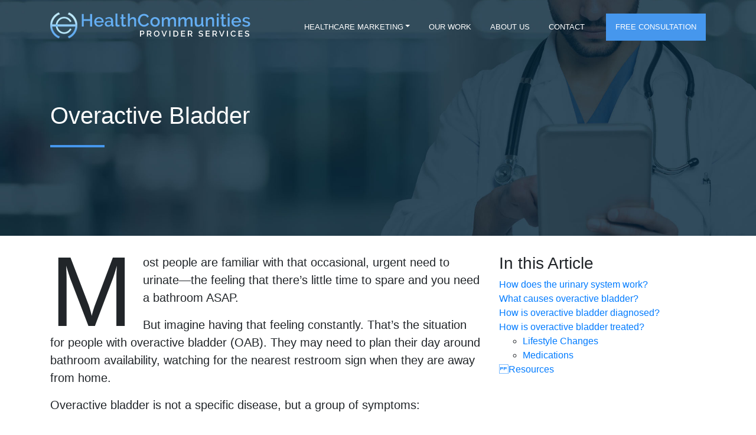

--- FILE ---
content_type: text/html; charset=UTF-8
request_url: https://www.healthcommunitiesproviderservices.com/patient-education/overactive-bladder/
body_size: 18580
content:
<!DOCTYPE html>
<html lang="en-US" class="no-svg">
<head>
	<meta charset="UTF-8">
	<meta http-equiv="X-UA-Compatible" content="IE=edge">
	<meta name="viewport" content="width=device-width, initial-scale=1, shrink-to-fit=no">
	<meta name="mobile-web-app-capable" content="yes">
	<meta name="apple-mobile-web-app-capable" content="yes">
	<meta name="apple-mobile-web-app-title" content="HealthCommunities Provider Services - ">
	<link rel="profile" href="http://gmpg.org/xfn/11">
	<link rel="pingback" href="https://www.healthcommunitiesproviderservices.com/xmlrpc.php">
	<title>Overactive Bladder | HealthCommunities Provider Services</title>
	<style>img:is([sizes="auto" i], [sizes^="auto," i]) { contain-intrinsic-size: 3000px 1500px }</style>
	
<!-- The SEO Framework by Sybre Waaijer -->
<link rel="canonical" href="https://www.healthcommunitiesproviderservices.com/patient-education/overactive-bladder/" />
<meta name="description" content="People with overactive bladder (OAB) experience the constant, urgent need to urinate—the feeling that there’s little time to spare and you need a bathroom ASAP." />
<meta property="og:type" content="article" />
<meta property="og:locale" content="en_US" />
<meta property="og:site_name" content="HealthCommunities Provider Services" />
<meta property="og:title" content="Overactive Bladder | HealthCommunities Provider Services" />
<meta property="og:description" content="People with overactive bladder (OAB) experience the constant, urgent need to urinate—the feeling that there’s little time to spare and you need a bathroom ASAP." />
<meta property="og:url" content="https://www.healthcommunitiesproviderservices.com/patient-education/overactive-bladder/" />
<meta property="og:image" content="https://www.healthcommunitiesproviderservices.com/wp-content/uploads/2022/05/oab-iStock-911425878.jpg" />
<meta property="og:image:width" content="800" />
<meta property="og:image:height" content="532" />
<meta property="og:image:alt" content="Diagnosis - Overactive Bladder" />
<meta property="article:published_time" content="2022-05-04T18:50:21+00:00" />
<meta property="article:modified_time" content="2023-08-28T14:50:26+00:00" />
<meta name="twitter:card" content="summary_large_image" />
<meta name="twitter:title" content="Overactive Bladder | HealthCommunities Provider Services" />
<meta name="twitter:description" content="People with overactive bladder (OAB) experience the constant, urgent need to urinate—the feeling that there’s little time to spare and you need a bathroom ASAP." />
<meta name="twitter:image" content="https://www.healthcommunitiesproviderservices.com/wp-content/uploads/2022/05/oab-iStock-911425878.jpg" />
<meta name="twitter:image:alt" content="Diagnosis - Overactive Bladder" />
<script type="application/ld+json">{"@context":"https://schema.org","@graph":[{"@type":"WebSite","@id":"https://www.healthcommunitiesproviderservices.com/#/schema/WebSite","url":"https://www.healthcommunitiesproviderservices.com/","name":"HealthCommunities Provider Services","inLanguage":"en-US","potentialAction":{"@type":"SearchAction","target":{"@type":"EntryPoint","urlTemplate":"https://www.healthcommunitiesproviderservices.com/search/{search_term_string}/"},"query-input":"required name=search_term_string"},"publisher":{"@type":"Organization","@id":"https://www.healthcommunitiesproviderservices.com/#/schema/Organization","name":"HealthCommunities Provider Services","url":"https://www.healthcommunitiesproviderservices.com/","logo":{"@type":"ImageObject","url":"https://www.healthcommunitiesproviderservices.com/wp-content/uploads/2019/06/hcps-bold.png","contentUrl":"https://www.healthcommunitiesproviderservices.com/wp-content/uploads/2019/06/hcps-bold.png","width":339,"height":44}}},{"@type":"WebPage","@id":"https://www.healthcommunitiesproviderservices.com/patient-education/overactive-bladder/","url":"https://www.healthcommunitiesproviderservices.com/patient-education/overactive-bladder/","name":"Overactive Bladder | HealthCommunities Provider Services","description":"People with overactive bladder (OAB) experience the constant, urgent need to urinate—the feeling that there’s little time to spare and you need a bathroom ASAP.","inLanguage":"en-US","isPartOf":{"@id":"https://www.healthcommunitiesproviderservices.com/#/schema/WebSite"},"breadcrumb":{"@type":"BreadcrumbList","@id":"https://www.healthcommunitiesproviderservices.com/#/schema/BreadcrumbList","itemListElement":[{"@type":"ListItem","position":1,"item":"https://www.healthcommunitiesproviderservices.com/","name":"HealthCommunities Provider Services"},{"@type":"ListItem","position":2,"item":"https://www.healthcommunitiesproviderservices.com/patient-education/","name":"HC Medical Marketing Center Articles"},{"@type":"ListItem","position":3,"item":"https://www.healthcommunitiesproviderservices.com/patient-education/medical-conditions/","name":"Medical Conditions"},{"@type":"ListItem","position":4,"name":"Overactive Bladder"}]},"potentialAction":{"@type":"ReadAction","target":"https://www.healthcommunitiesproviderservices.com/patient-education/overactive-bladder/"},"datePublished":"2022-05-04T18:50:21+00:00","dateModified":"2023-08-28T14:50:26+00:00"}]}</script>
<!-- / The SEO Framework by Sybre Waaijer | 59.59ms meta | 12.33ms boot -->

<link rel='dns-prefetch' href='//fonts.googleapis.com' />
<link rel="alternate" type="application/rss+xml" title="HealthCommunities Provider Services &raquo; Feed" href="https://www.healthcommunitiesproviderservices.com/feed/" />
<link rel="alternate" type="application/rss+xml" title="HealthCommunities Provider Services &raquo; Comments Feed" href="https://www.healthcommunitiesproviderservices.com/comments/feed/" />
<style>.mmc-article-toc.toc-sticky,
.umc-article-toc.toc-sticky {
	overflow: auto;
	position: fixed;
	top: 20px;
	bottom: 20px;
	width: 100%;
	max-height: calc(100vh - 40px);
	z-index: 10;
}
.mmc-article-toc.toc-sticky-bottom,
.umc-article-toc.toc-sticky-bottom {
	position: absolute;
	top: auto !important;
	bottom: 0;
}
</style>
<link rel='stylesheet' id='wp-block-library-css' href='https://www.healthcommunitiesproviderservices.com/wp-includes/css/dist/block-library/style.min.css?ver=d7f861d777ca77b4208adb55f41aae91' type='text/css' media='all' />
<style id='classic-theme-styles-inline-css' type='text/css'>
/*! This file is auto-generated */
.wp-block-button__link{color:#fff;background-color:#32373c;border-radius:9999px;box-shadow:none;text-decoration:none;padding:calc(.667em + 2px) calc(1.333em + 2px);font-size:1.125em}.wp-block-file__button{background:#32373c;color:#fff;text-decoration:none}
</style>
<link rel='stylesheet' id='wp-components-css' href='https://www.healthcommunitiesproviderservices.com/wp-includes/css/dist/components/style.min.css?ver=d7f861d777ca77b4208adb55f41aae91' type='text/css' media='all' />
<link rel='stylesheet' id='wp-preferences-css' href='https://www.healthcommunitiesproviderservices.com/wp-includes/css/dist/preferences/style.min.css?ver=d7f861d777ca77b4208adb55f41aae91' type='text/css' media='all' />
<link rel='stylesheet' id='wp-block-editor-css' href='https://www.healthcommunitiesproviderservices.com/wp-includes/css/dist/block-editor/style.min.css?ver=d7f861d777ca77b4208adb55f41aae91' type='text/css' media='all' />
<link rel='stylesheet' id='wp-reusable-blocks-css' href='https://www.healthcommunitiesproviderservices.com/wp-includes/css/dist/reusable-blocks/style.min.css?ver=d7f861d777ca77b4208adb55f41aae91' type='text/css' media='all' />
<link rel='stylesheet' id='wp-patterns-css' href='https://www.healthcommunitiesproviderservices.com/wp-includes/css/dist/patterns/style.min.css?ver=d7f861d777ca77b4208adb55f41aae91' type='text/css' media='all' />
<link rel='stylesheet' id='wp-editor-css' href='https://www.healthcommunitiesproviderservices.com/wp-includes/css/dist/editor/style.min.css?ver=d7f861d777ca77b4208adb55f41aae91' type='text/css' media='all' />
<link rel='stylesheet' id='dashicons-css' href='https://www.healthcommunitiesproviderservices.com/wp-includes/css/dashicons.min.css?ver=d7f861d777ca77b4208adb55f41aae91' type='text/css' media='all' />
<link rel='stylesheet' id='rhm_blocks-style-css-css' href='https://www.healthcommunitiesproviderservices.com/wp-content/plugins/hcps-plugin/lib/rhm-blocks/dist/blocks.style.build.css?ver=d7f861d777ca77b4208adb55f41aae91' type='text/css' media='all' />
<style id='global-styles-inline-css' type='text/css'>
:root{--wp--preset--aspect-ratio--square: 1;--wp--preset--aspect-ratio--4-3: 4/3;--wp--preset--aspect-ratio--3-4: 3/4;--wp--preset--aspect-ratio--3-2: 3/2;--wp--preset--aspect-ratio--2-3: 2/3;--wp--preset--aspect-ratio--16-9: 16/9;--wp--preset--aspect-ratio--9-16: 9/16;--wp--preset--color--black: #000000;--wp--preset--color--cyan-bluish-gray: #abb8c3;--wp--preset--color--white: #fff;--wp--preset--color--pale-pink: #f78da7;--wp--preset--color--vivid-red: #cf2e2e;--wp--preset--color--luminous-vivid-orange: #ff6900;--wp--preset--color--luminous-vivid-amber: #fcb900;--wp--preset--color--light-green-cyan: #7bdcb5;--wp--preset--color--vivid-green-cyan: #00d084;--wp--preset--color--pale-cyan-blue: #8ed1fc;--wp--preset--color--vivid-cyan-blue: #0693e3;--wp--preset--color--vivid-purple: #9b51e0;--wp--preset--color--blue: #007bff;--wp--preset--color--indigo: #6610f2;--wp--preset--color--purple: #5533ff;--wp--preset--color--pink: #e83e8c;--wp--preset--color--red: #dc3545;--wp--preset--color--orange: #fd7e14;--wp--preset--color--yellow: #ffc107;--wp--preset--color--green: #28a745;--wp--preset--color--teal: #20c997;--wp--preset--color--cyan: #17a2b8;--wp--preset--color--gray: #6c757d;--wp--preset--color--gray-dark: #343a40;--wp--preset--gradient--vivid-cyan-blue-to-vivid-purple: linear-gradient(135deg,rgba(6,147,227,1) 0%,rgb(155,81,224) 100%);--wp--preset--gradient--light-green-cyan-to-vivid-green-cyan: linear-gradient(135deg,rgb(122,220,180) 0%,rgb(0,208,130) 100%);--wp--preset--gradient--luminous-vivid-amber-to-luminous-vivid-orange: linear-gradient(135deg,rgba(252,185,0,1) 0%,rgba(255,105,0,1) 100%);--wp--preset--gradient--luminous-vivid-orange-to-vivid-red: linear-gradient(135deg,rgba(255,105,0,1) 0%,rgb(207,46,46) 100%);--wp--preset--gradient--very-light-gray-to-cyan-bluish-gray: linear-gradient(135deg,rgb(238,238,238) 0%,rgb(169,184,195) 100%);--wp--preset--gradient--cool-to-warm-spectrum: linear-gradient(135deg,rgb(74,234,220) 0%,rgb(151,120,209) 20%,rgb(207,42,186) 40%,rgb(238,44,130) 60%,rgb(251,105,98) 80%,rgb(254,248,76) 100%);--wp--preset--gradient--blush-light-purple: linear-gradient(135deg,rgb(255,206,236) 0%,rgb(152,150,240) 100%);--wp--preset--gradient--blush-bordeaux: linear-gradient(135deg,rgb(254,205,165) 0%,rgb(254,45,45) 50%,rgb(107,0,62) 100%);--wp--preset--gradient--luminous-dusk: linear-gradient(135deg,rgb(255,203,112) 0%,rgb(199,81,192) 50%,rgb(65,88,208) 100%);--wp--preset--gradient--pale-ocean: linear-gradient(135deg,rgb(255,245,203) 0%,rgb(182,227,212) 50%,rgb(51,167,181) 100%);--wp--preset--gradient--electric-grass: linear-gradient(135deg,rgb(202,248,128) 0%,rgb(113,206,126) 100%);--wp--preset--gradient--midnight: linear-gradient(135deg,rgb(2,3,129) 0%,rgb(40,116,252) 100%);--wp--preset--font-size--small: 13px;--wp--preset--font-size--medium: 20px;--wp--preset--font-size--large: 36px;--wp--preset--font-size--x-large: 42px;--wp--preset--spacing--20: 0.44rem;--wp--preset--spacing--30: 0.67rem;--wp--preset--spacing--40: 1rem;--wp--preset--spacing--50: 1.5rem;--wp--preset--spacing--60: 2.25rem;--wp--preset--spacing--70: 3.38rem;--wp--preset--spacing--80: 5.06rem;--wp--preset--shadow--natural: 6px 6px 9px rgba(0, 0, 0, 0.2);--wp--preset--shadow--deep: 12px 12px 50px rgba(0, 0, 0, 0.4);--wp--preset--shadow--sharp: 6px 6px 0px rgba(0, 0, 0, 0.2);--wp--preset--shadow--outlined: 6px 6px 0px -3px rgba(255, 255, 255, 1), 6px 6px rgba(0, 0, 0, 1);--wp--preset--shadow--crisp: 6px 6px 0px rgba(0, 0, 0, 1);}:where(.is-layout-flex){gap: 0.5em;}:where(.is-layout-grid){gap: 0.5em;}body .is-layout-flex{display: flex;}.is-layout-flex{flex-wrap: wrap;align-items: center;}.is-layout-flex > :is(*, div){margin: 0;}body .is-layout-grid{display: grid;}.is-layout-grid > :is(*, div){margin: 0;}:where(.wp-block-columns.is-layout-flex){gap: 2em;}:where(.wp-block-columns.is-layout-grid){gap: 2em;}:where(.wp-block-post-template.is-layout-flex){gap: 1.25em;}:where(.wp-block-post-template.is-layout-grid){gap: 1.25em;}.has-black-color{color: var(--wp--preset--color--black) !important;}.has-cyan-bluish-gray-color{color: var(--wp--preset--color--cyan-bluish-gray) !important;}.has-white-color{color: var(--wp--preset--color--white) !important;}.has-pale-pink-color{color: var(--wp--preset--color--pale-pink) !important;}.has-vivid-red-color{color: var(--wp--preset--color--vivid-red) !important;}.has-luminous-vivid-orange-color{color: var(--wp--preset--color--luminous-vivid-orange) !important;}.has-luminous-vivid-amber-color{color: var(--wp--preset--color--luminous-vivid-amber) !important;}.has-light-green-cyan-color{color: var(--wp--preset--color--light-green-cyan) !important;}.has-vivid-green-cyan-color{color: var(--wp--preset--color--vivid-green-cyan) !important;}.has-pale-cyan-blue-color{color: var(--wp--preset--color--pale-cyan-blue) !important;}.has-vivid-cyan-blue-color{color: var(--wp--preset--color--vivid-cyan-blue) !important;}.has-vivid-purple-color{color: var(--wp--preset--color--vivid-purple) !important;}.has-black-background-color{background-color: var(--wp--preset--color--black) !important;}.has-cyan-bluish-gray-background-color{background-color: var(--wp--preset--color--cyan-bluish-gray) !important;}.has-white-background-color{background-color: var(--wp--preset--color--white) !important;}.has-pale-pink-background-color{background-color: var(--wp--preset--color--pale-pink) !important;}.has-vivid-red-background-color{background-color: var(--wp--preset--color--vivid-red) !important;}.has-luminous-vivid-orange-background-color{background-color: var(--wp--preset--color--luminous-vivid-orange) !important;}.has-luminous-vivid-amber-background-color{background-color: var(--wp--preset--color--luminous-vivid-amber) !important;}.has-light-green-cyan-background-color{background-color: var(--wp--preset--color--light-green-cyan) !important;}.has-vivid-green-cyan-background-color{background-color: var(--wp--preset--color--vivid-green-cyan) !important;}.has-pale-cyan-blue-background-color{background-color: var(--wp--preset--color--pale-cyan-blue) !important;}.has-vivid-cyan-blue-background-color{background-color: var(--wp--preset--color--vivid-cyan-blue) !important;}.has-vivid-purple-background-color{background-color: var(--wp--preset--color--vivid-purple) !important;}.has-black-border-color{border-color: var(--wp--preset--color--black) !important;}.has-cyan-bluish-gray-border-color{border-color: var(--wp--preset--color--cyan-bluish-gray) !important;}.has-white-border-color{border-color: var(--wp--preset--color--white) !important;}.has-pale-pink-border-color{border-color: var(--wp--preset--color--pale-pink) !important;}.has-vivid-red-border-color{border-color: var(--wp--preset--color--vivid-red) !important;}.has-luminous-vivid-orange-border-color{border-color: var(--wp--preset--color--luminous-vivid-orange) !important;}.has-luminous-vivid-amber-border-color{border-color: var(--wp--preset--color--luminous-vivid-amber) !important;}.has-light-green-cyan-border-color{border-color: var(--wp--preset--color--light-green-cyan) !important;}.has-vivid-green-cyan-border-color{border-color: var(--wp--preset--color--vivid-green-cyan) !important;}.has-pale-cyan-blue-border-color{border-color: var(--wp--preset--color--pale-cyan-blue) !important;}.has-vivid-cyan-blue-border-color{border-color: var(--wp--preset--color--vivid-cyan-blue) !important;}.has-vivid-purple-border-color{border-color: var(--wp--preset--color--vivid-purple) !important;}.has-vivid-cyan-blue-to-vivid-purple-gradient-background{background: var(--wp--preset--gradient--vivid-cyan-blue-to-vivid-purple) !important;}.has-light-green-cyan-to-vivid-green-cyan-gradient-background{background: var(--wp--preset--gradient--light-green-cyan-to-vivid-green-cyan) !important;}.has-luminous-vivid-amber-to-luminous-vivid-orange-gradient-background{background: var(--wp--preset--gradient--luminous-vivid-amber-to-luminous-vivid-orange) !important;}.has-luminous-vivid-orange-to-vivid-red-gradient-background{background: var(--wp--preset--gradient--luminous-vivid-orange-to-vivid-red) !important;}.has-very-light-gray-to-cyan-bluish-gray-gradient-background{background: var(--wp--preset--gradient--very-light-gray-to-cyan-bluish-gray) !important;}.has-cool-to-warm-spectrum-gradient-background{background: var(--wp--preset--gradient--cool-to-warm-spectrum) !important;}.has-blush-light-purple-gradient-background{background: var(--wp--preset--gradient--blush-light-purple) !important;}.has-blush-bordeaux-gradient-background{background: var(--wp--preset--gradient--blush-bordeaux) !important;}.has-luminous-dusk-gradient-background{background: var(--wp--preset--gradient--luminous-dusk) !important;}.has-pale-ocean-gradient-background{background: var(--wp--preset--gradient--pale-ocean) !important;}.has-electric-grass-gradient-background{background: var(--wp--preset--gradient--electric-grass) !important;}.has-midnight-gradient-background{background: var(--wp--preset--gradient--midnight) !important;}.has-small-font-size{font-size: var(--wp--preset--font-size--small) !important;}.has-medium-font-size{font-size: var(--wp--preset--font-size--medium) !important;}.has-large-font-size{font-size: var(--wp--preset--font-size--large) !important;}.has-x-large-font-size{font-size: var(--wp--preset--font-size--x-large) !important;}
:where(.wp-block-post-template.is-layout-flex){gap: 1.25em;}:where(.wp-block-post-template.is-layout-grid){gap: 1.25em;}
:where(.wp-block-columns.is-layout-flex){gap: 2em;}:where(.wp-block-columns.is-layout-grid){gap: 2em;}
:root :where(.wp-block-pullquote){font-size: 1.5em;line-height: 1.6;}
</style>
<link rel='stylesheet' id='hcps-child-child-styles-css' href='https://www.healthcommunitiesproviderservices.com/wp-content/themes/hcps-child/css/child-theme.min.css?ver=0.5.3' type='text/css' media='all' />
<!--[if lte IE 10]>
<link rel='stylesheet' id='hcps-child-child-styles-ie9-css' href='https://www.healthcommunitiesproviderservices.com/wp-content/themes/hcps-child/css/child-theme-ie9.css?ver=0.5.3' type='text/css' media='all' />
<![endif]-->
<link rel='stylesheet' id='hcps-child-google-fonts-css' href='https://fonts.googleapis.com/css?family=Open+Sans%3A400%2C700&#038;ver=0.5.3' type='text/css' media='all' />
<script type="text/javascript" src="https://www.healthcommunitiesproviderservices.com/wp-includes/js/jquery/jquery.min.js?ver=3.7.1" id="jquery-core-js"></script>
<script type="text/javascript" src="https://www.healthcommunitiesproviderservices.com/wp-includes/js/jquery/jquery-migrate.min.js?ver=3.4.1" id="jquery-migrate-js"></script>
<link rel="https://api.w.org/" href="https://www.healthcommunitiesproviderservices.com/wp-json/" /><link rel="alternate" title="JSON" type="application/json" href="https://www.healthcommunitiesproviderservices.com/wp-json/wp/v2/umc_article/500" /><link rel="EditURI" type="application/rsd+xml" title="RSD" href="https://www.healthcommunitiesproviderservices.com/xmlrpc.php?rsd" />
<link rel="alternate" title="oEmbed (JSON)" type="application/json+oembed" href="https://www.healthcommunitiesproviderservices.com/wp-json/oembed/1.0/embed?url=https%3A%2F%2Fwww.healthcommunitiesproviderservices.com%2Fpatient-education%2Foveractive-bladder%2F" />
<link rel="alternate" title="oEmbed (XML)" type="text/xml+oembed" href="https://www.healthcommunitiesproviderservices.com/wp-json/oembed/1.0/embed?url=https%3A%2F%2Fwww.healthcommunitiesproviderservices.com%2Fpatient-education%2Foveractive-bladder%2F&#038;format=xml" />
<script type="text/javascript">
(function(url){
	if(/(?:Chrome\/26\.0\.1410\.63 Safari\/537\.31|WordfenceTestMonBot)/.test(navigator.userAgent)){ return; }
	var addEvent = function(evt, handler) {
		if (window.addEventListener) {
			document.addEventListener(evt, handler, false);
		} else if (window.attachEvent) {
			document.attachEvent('on' + evt, handler);
		}
	};
	var removeEvent = function(evt, handler) {
		if (window.removeEventListener) {
			document.removeEventListener(evt, handler, false);
		} else if (window.detachEvent) {
			document.detachEvent('on' + evt, handler);
		}
	};
	var evts = 'contextmenu dblclick drag dragend dragenter dragleave dragover dragstart drop keydown keypress keyup mousedown mousemove mouseout mouseover mouseup mousewheel scroll'.split(' ');
	var logHuman = function() {
		if (window.wfLogHumanRan) { return; }
		window.wfLogHumanRan = true;
		var wfscr = document.createElement('script');
		wfscr.type = 'text/javascript';
		wfscr.async = true;
		wfscr.src = url + '&r=' + Math.random();
		(document.getElementsByTagName('head')[0]||document.getElementsByTagName('body')[0]).appendChild(wfscr);
		for (var i = 0; i < evts.length; i++) {
			removeEvent(evts[i], logHuman);
		}
	};
	for (var i = 0; i < evts.length; i++) {
		addEvent(evts[i], logHuman);
	}
})('//www.healthcommunitiesproviderservices.com/?wordfence_lh=1&hid=425BED9922B837955C80A414BAB0E021');
</script><meta name="mobile-web-app-capable" content="yes">
<meta name="apple-mobile-web-app-capable" content="yes">
<meta name="apple-mobile-web-app-title" content="HealthCommunities Provider Services - ">
<style type="text/css">.recentcomments a{display:inline !important;padding:0 !important;margin:0 !important;}</style>	<!--[if IE 9]>
      <link href="https://cdn.jsdelivr.net/gh/coliff/bootstrap-ie8/css/bootstrap-ie9.min.css" rel="stylesheet">
    <![endif]-->
    <!--[if lte IE 8]>
      <link href="https://cdn.jsdelivr.net/gh/coliff/bootstrap-ie8/css/bootstrap-ie8.min.css" rel="stylesheet">
      <script src="https://cdn.jsdelivr.net/g/html5shiv@3.7.3"></script>
    <![endif]-->
    <!--[if lt IE 9]>
      <script src="https://oss.maxcdn.com/html5shiv/3.7.2/html5shiv.min.js"></script>
        <script src="https://oss.maxcdn.com/respond/1.4.2/respond.min.js"></script>
        <![endif]-->
<!-- Google tag (gtag.js) - Google Analytics -->
<script async src="https://www.googletagmanager.com/gtag/js?id=G-JK4YPMW4YK">
</script>
<script>
  window.dataLayer = window.dataLayer || [];
  function gtag(){dataLayer.push(arguments);}
  gtag('js', new Date());

  gtag('config', 'G-JK4YPMW4YK');
</script>
</head>

<body class="wp-singular umc_article-template-default single single-umc_article postid-500 wp-custom-logo wp-theme-understrap wp-child-theme-hcps-child umc-page umc_article_category-medical-conditions understrap-has-sidebar">


<header>
<div class="hfeed site" id="page">

	<!-- ******************* The Navbar Area ******************* -->
	<div id="wrapper-navbar" itemscope itemtype="http://schema.org/WebSite">

		<a class="skip-link screen-reader-text sr-only" href="#content">Skip to content</a>

		<nav class="navbar fixed-top navbar-dark navbar-expand-lg bg-primary">

					<div class="container" >
		
					<!-- Your site title as branding in the menu -->
					<a href="https://www.healthcommunitiesproviderservices.com/" class="navbar-brand custom-logo-link" rel="home"><img width="339" height="44" src="https://www.healthcommunitiesproviderservices.com/wp-content/uploads/2019/06/hcps-bold.png" class="img-fluid" alt="HealthCommunities Provider Services" decoding="async" srcset="https://www.healthcommunitiesproviderservices.com/wp-content/uploads/2019/06/hcps-bold.png 339w, https://www.healthcommunitiesproviderservices.com/wp-content/uploads/2019/06/hcps-bold-150x19.png 150w, https://www.healthcommunitiesproviderservices.com/wp-content/uploads/2019/06/hcps-bold-300x39.png 300w" sizes="(max-width: 339px) 100vw, 339px" /></a>					<!-- end custom logo -->

				<button class="navbar-toggler" type="button" data-toggle="offcanvas" data-target="#navbarNavDropdown" aria-controls="navbarNavDropdown" aria-expanded="false" aria-label="Toggle navigation">
					<span class="navbar-toggler-icon"></span>
				</button>

				<!-- The WordPress Menu goes here -->
				<div id="navbarNavDropdown" class="navbar-collapse offcanvas-collapse justify-content-end"><ul id="main-menu" class="navbar-nav"><li itemscope="itemscope" itemtype="https://www.schema.org/SiteNavigationElement" id="menu-item-22" class="menu-item menu-item-type-custom menu-item-object-custom menu-item-has-children dropdown menu-item-22 nav-item"><a title="Healthcare Marketing" href="#" data-toggle="dropdown" data-bs-toggle="dropdown" aria-haspopup="true" aria-expanded="false" class="dropdown-toggle nav-link" id="menu-item-dropdown-22">Healthcare Marketing</a>
<ul class="dropdown-menu" aria-labelledby="menu-item-dropdown-22" >
	<li itemscope="itemscope" itemtype="https://www.schema.org/SiteNavigationElement" id="menu-item-344" class="menu-item menu-item-type-post_type menu-item-object-page menu-item-344 nav-item"><a title="Urology Marketing Center" href="https://www.healthcommunitiesproviderservices.com/urology-marketing-center/" class="dropdown-item">Urology Marketing Center</a></li>
	<li itemscope="itemscope" itemtype="https://www.schema.org/SiteNavigationElement" id="menu-item-747" class="menu-item menu-item-type-post_type menu-item-object-page menu-item-747 nav-item"><a title="Nephrology Marketing Center" href="https://www.healthcommunitiesproviderservices.com/nephrology-marketing-center/" class="dropdown-item">Nephrology Marketing Center</a></li>
	<li itemscope="itemscope" itemtype="https://www.schema.org/SiteNavigationElement" id="menu-item-199" class="menu-item menu-item-type-post_type menu-item-object-services menu-item-199 nav-item"><a title="Website Design &#038; Development" href="https://www.healthcommunitiesproviderservices.com/healthcare-marketing-services/website-design-development/" class="dropdown-item">Website Design &#038; Development</a></li>
	<li itemscope="itemscope" itemtype="https://www.schema.org/SiteNavigationElement" id="menu-item-137" class="menu-item menu-item-type-post_type menu-item-object-services menu-item-137 nav-item"><a title="Search Engine Optimization" href="https://www.healthcommunitiesproviderservices.com/healthcare-marketing-services/search-engine-optimization/" class="dropdown-item">Search Engine Optimization</a></li>
	<li itemscope="itemscope" itemtype="https://www.schema.org/SiteNavigationElement" id="menu-item-138" class="menu-item menu-item-type-post_type menu-item-object-services menu-item-138 nav-item"><a title="Go2Dr® Secure Communications" href="https://www.healthcommunitiesproviderservices.com/healthcare-marketing-services/go2dr-secure-communications/" class="dropdown-item">Go2Dr<sup>®</sup> Secure Communications</a></li>
	<li itemscope="itemscope" itemtype="https://www.schema.org/SiteNavigationElement" id="menu-item-139" class="menu-item menu-item-type-post_type menu-item-object-services menu-item-139 nav-item"><a title="Medical Content Development" href="https://www.healthcommunitiesproviderservices.com/healthcare-marketing-services/medical-content-development/" class="dropdown-item">Medical Content Development</a></li>
	<li itemscope="itemscope" itemtype="https://www.schema.org/SiteNavigationElement" id="menu-item-140" class="menu-item menu-item-type-post_type menu-item-object-services menu-item-140 nav-item"><a title="E-Newsletters" href="https://www.healthcommunitiesproviderservices.com/healthcare-marketing-services/e-newsletters/" class="dropdown-item">E-Newsletters</a></li>
	<li itemscope="itemscope" itemtype="https://www.schema.org/SiteNavigationElement" id="menu-item-141" class="menu-item menu-item-type-post_type menu-item-object-services menu-item-141 nav-item"><a title="Social Media Management" href="https://www.healthcommunitiesproviderservices.com/healthcare-marketing-services/social-media-management/" class="dropdown-item">Social Media Management</a></li>
	<li itemscope="itemscope" itemtype="https://www.schema.org/SiteNavigationElement" id="menu-item-267" class="menu-item menu-item-type-post_type menu-item-object-services menu-item-267 nav-item"><a title="Reputation Management" href="https://www.healthcommunitiesproviderservices.com/healthcare-marketing-services/reputation-management/" class="dropdown-item">Reputation Management</a></li>
	<li itemscope="itemscope" itemtype="https://www.schema.org/SiteNavigationElement" id="menu-item-143" class="menu-item menu-item-type-post_type menu-item-object-services menu-item-143 nav-item"><a title="PPC Advertising" href="https://www.healthcommunitiesproviderservices.com/healthcare-marketing-services/ppc-advertising/" class="dropdown-item">PPC Advertising</a></li>
</ul>
</li>
<li itemscope="itemscope" itemtype="https://www.schema.org/SiteNavigationElement" id="menu-item-265" class="menu-item menu-item-type-post_type menu-item-object-page menu-item-265 nav-item"><a title="Our Work" href="https://www.healthcommunitiesproviderservices.com/our-projects/" class="nav-link">Our Work</a></li>
<li itemscope="itemscope" itemtype="https://www.schema.org/SiteNavigationElement" id="menu-item-211" class="menu-item menu-item-type-post_type menu-item-object-page menu-item-211 nav-item"><a title="About Us" href="https://www.healthcommunitiesproviderservices.com/about-us/" class="nav-link">About Us</a></li>
<li itemscope="itemscope" itemtype="https://www.schema.org/SiteNavigationElement" id="menu-item-147" class="menu-item menu-item-type-post_type menu-item-object-page menu-item-147 nav-item"><a title="Contact" href="https://www.healthcommunitiesproviderservices.com/contact/" class="nav-link">Contact</a></li>
<li itemscope="itemscope" itemtype="https://www.schema.org/SiteNavigationElement" id="menu-item-292" class="nav-item-highlight menu-item menu-item-type-post_type menu-item-object-page menu-item-292 nav-item"><a title="Free Consultation" href="https://www.healthcommunitiesproviderservices.com/free-consultation/" class="nav-link">Free Consultation</a></li>
</ul></div>						</div><!-- .container -->
			
		</nav><!-- .site-navigation -->

	</div><!-- #wrapper-navbar end -->
</header> <!-- .header -->

<div class ="page-header-wrapper" style="background-image: url( 'https://www.healthcommunitiesproviderservices.com/wp-content/themes/hcps-child/images/iStock-633113796-hcps-slide2019.jpg');">

	<div class="container">

		<div class="page-header">
			<h1 class="interior-page-title">Overactive Bladder</h1>
		</div>

	</div>

</div>

<div class="wrapper wrapper-interior" id="single-wrapper">

	<div class="container" id="content" tabindex="-1">

		<div class="row">

			<!-- Do the left sidebar check -->
			

<div class="col-md content-area" id="primary">

			<div class="interior-page-content">

				
					
<div class="post-500 umc_article type-umc_article status-publish has-post-thumbnail hentry umc_article_category-medical-conditions umc_article_topic-incontinence umc_article_topic-overactive-bladder umc_article_specialty-urology" id="post-500">

		
<p class="has-drop-cap">Most people are familiar with that occasional, urgent need to urinate—the feeling that there’s little time to spare and you need a bathroom ASAP.</p>



<p>But imagine having that feeling constantly. That’s the situation for people with overactive bladder (OAB). They may need to plan their day around bathroom availability, watching for the nearest restroom sign when they are away from home.</p>



<p>Overactive bladder is not a specific disease, but a group of symptoms:</p>



<ul class="wp-block-list"><li>An almost-constant, urgent need to urinate, even after the bladder has been emptied.</li><li>Urge incontinence. Some people with OAB leak urine, from a few drops to the entire contents of the bladder.</li><li>Waking up more than once during the night to urinate (nocturia).</li><li>Needing to urinate frequently, sometimes more than 8 times in 24 hours.</li></ul>



<div class="wp-block-image"><figure class="aligncenter size-large"><img fetchpriority="high" decoding="async" width="1024" height="433" src="https://www.healthcommunitiesproviderservices.com/wp-content/uploads/2022/05/oab-iStock-1336046305-1024x433.jpg" alt="Illustration of: 1- normal empty bladder; 2- normal filled bladder (urge to urinate with a full bladder); 3- overactive bladder (urge to urinate with almost empty bladder)" class="wp-image-505" srcset="https://www.healthcommunitiesproviderservices.com/wp-content/uploads/2022/05/oab-iStock-1336046305-1024x433.jpg 1024w, https://www.healthcommunitiesproviderservices.com/wp-content/uploads/2022/05/oab-iStock-1336046305-300x127.jpg 300w, https://www.healthcommunitiesproviderservices.com/wp-content/uploads/2022/05/oab-iStock-1336046305-150x63.jpg 150w, https://www.healthcommunitiesproviderservices.com/wp-content/uploads/2022/05/oab-iStock-1336046305-768x324.jpg 768w, https://www.healthcommunitiesproviderservices.com/wp-content/uploads/2022/05/oab-iStock-1336046305.jpg 1200w" sizes="(max-width: 1024px) 100vw, 1024px" /></figure></div>



<figure class="wp-block-pullquote alignright"><blockquote><p>OAB is sometimes called “spastic bladder” or “irritable bladder.”</p></blockquote></figure>



<p>OAB can affect a person’s emotional health, too. Many people feel anxious about urine leak accidents or embarrassed about needing the bathroom so frequently. They may shy away from socializing, feel isolated, and become depressed.</p>



<p>About 33 million people in the United States have OAB, according to the National Association for Continence (NAFC). It’s particularly common in older people, women who have gone through menopause, and men with prostate issues. People with neurological conditions like stroke or multiple sclerosis are also more likely to have OAB.</p>



<p>OAB is sometimes called “spastic bladder” or “irritable bladder.”</p>



<p>Some people think that poor bladder control is just something they have to live with, especially as they get older. But that’s not the case at all.</p>



<p>The good news is that OAB is treatable. With time and patience, OAB symptoms can greatly improve.</p>



<h2 class="wp-block-heading">How does the urinary system work?</h2>



<p>Typically, a person has two kidneys. These are the organs that make urine. Extending from each kidney is a ureter—a tube that connects to the bladder. Once produced, urine flows from the kidneys, through the ureters, to the bladder, where it is stored until a person urinates. On average, the bladder can hold about 2 cups (16 ounces) of urine before it needs to be emptied.</p>



<div class="wp-block-image"><figure class="aligncenter size-full"><img decoding="async" width="622" height="350" src="https://www.healthcommunitiesproviderservices.com/wp-content/uploads/2022/05/oab-iStock-1336047341.jpg" alt="Illustration of kidneys connected to the bladder" class="wp-image-506" srcset="https://www.healthcommunitiesproviderservices.com/wp-content/uploads/2022/05/oab-iStock-1336047341.jpg 622w, https://www.healthcommunitiesproviderservices.com/wp-content/uploads/2022/05/oab-iStock-1336047341-300x169.jpg 300w, https://www.healthcommunitiesproviderservices.com/wp-content/uploads/2022/05/oab-iStock-1336047341-150x84.jpg 150w" sizes="(max-width: 622px) 100vw, 622px" /></figure></div>



<p>At that time, the nerves in the bladder send a message to the brain, signaling the need for emptying. When it’s time to urinate, the brain sends a message to open the bladder’s <em>sphincter</em> muscle, which acts as a valve. Once open, urine flows from the bladder out of the body through a tube called the <em>urethra</em>.</p>



<figure class="wp-block-pullquote"><blockquote><p>With OAB, communication between the brain and bladder muscles are disrupted.</p></blockquote></figure>



<h2 class="wp-block-heading" id="causes">What causes overactive bladder?</h2>



<p>With OAB, communication between the brain and bladder muscles are disrupted. As a result, a person will have that “I need go right now” feeling more urgently and more often. It also happens when the bladder isn’t full.</p>



<h2 class="wp-block-heading" id="diagnosis">How is overactive bladder diagnosed?</h2>



<p>Lots of people are reluctant to discuss urinary symptoms with a healthcare provider because it can be awkward and embarrassing to talk about bathroom issues. Hiding the problem doesn’t help and leads to unnecessary suffering.</p>



<p>When a person talks about urinary symptoms like those related to OAB with a healthcare provider, the provider will ask about the patient’s overall health and the medications currently being taken. They’ll also want to know about any past illnesses or surgeries.</p>



<p>They’ll also want more specific information about the urinary symptoms. For this reason, patients might be asked to keep a <em>bladder diary</em> for a few days.</p>



<p>A bladder diary is a place to jot down symptoms and urination patterns. It can be as simple as a spiral notebook or handwritten chart. Or it can be high-tech, like a smartphone app. Whichever method is chosen, these questions can reveal patterns:</p>



<ul class="wp-block-list"><li>How often is a patient urinating? What time of day?</li><li>What is the patient doing when he/she feels the need to urinate?</li><li>How strong is the urge to urinate?</li><li>How much urine is being released?</li><li>Are there any accidental urine leaks?</li><li>What is the patient eating and drinking? How much?</li><li>How do the circumstances affect the patient’s daily routine?</li></ul>



<p>Urologists usually ask patients to keep a bladder diary for at least 3 days. Those days don’t have to be consecutive, but they should be 3 typical days. Patients should try to keep track of symptoms for 24 hours at a time.</p>



<p>In addition to the diary, doctors might ask patients to measure how much urine is released. A person might be given a special cup to use, or might use a cup from home, as long as it is known how much liquid it can hold.</p>



<p>When diagnosing OAB, urologists may conduct other assessments, too:</p>



<ul class="wp-block-list"><li><strong>Physical exams.</strong> The doctor might feel your abdominal organs or conduct a pelvic or rectal exam.</li><li><strong><a href="https://www.healthcommunitiesproviderservices.com/urology-marketing-center/patient-education/urinalysis/" data-type="umc_article" data-id="472">Urinalysis</a>.</strong> Lab technicians examine a urine sample under a microscope and check it for certain chemicals and substances.</li><li><strong>Urine culture.</strong> Specialists use a urine sample to grow bacteria in a lab. You might have a urine culture if your doctor suspects a urinary tract infection or bladder infection in addition to OAB.</li><li><strong>Post-void residual assessment.</strong> Using a catheter or ultrasound, the doctor checks to see how much urine remains in your bladder after you urinate. This test can provide clues about a bladder infection or blockage, which might share symptoms with OAB.</li></ul>



<h2 class="wp-block-heading" id="treatment">How is overactive bladder treated?</h2>



<p>OAB can be treated in several ways. It may just be a matter of changing foods you eat and training your bladder to hold urine longer. Some people take medications to relax the bladder muscle. Others undergo certain procedures or, in rare cases, surgery. Sometimes, a combination of treatments is needed.</p>



<h3 class="wp-block-heading">Lifestyle Changes</h3>



<p>Patients might be able to adjust their daily habits to make them more bladder-friendly.</p>



<h4 class="wp-block-heading">Dietary Changes</h4>



<p>Certain foods and drinks can irritate the bladder:</p>



<ul class="wp-block-list"><li>Caffeinated and alcoholic beverages. These are called <em>diuretics</em>, and they cause the kidneys to make more urine.</li><li>Citrus fruits, like grapefruits, oranges, and lemons.</li><li>Sugar and artificial sweeteners.</li><li>Tomatoes and tomato-based foods like pasta sauce and ketchup.</li><li>Carbonated beverages, such as soda and seltzer water.</li><li>Spicy foods.</li><li>Onions.</li><li>Cranberries.</li><li>Chocolate.</li><li>Processed foods.</li></ul>



<p>It can be hard to tell whether a specific food is triggering OAB symptoms. For this reason, an elimination diet can be helpful. With this diet, you stop consuming foods and drinks that could be triggers. Then, you gradually add them back, one by one.</p>



<p>For example, you might add oranges back to your diet. If your OAB symptoms worsen, then oranges are probably a trigger for you. But if you have no problems, then you can probably eat oranges with no problem.</p>



<p>Remember, everyone is different. A food that is an OAB trigger for one person may not trigger symptoms in another.</p>



<p>Some patients find that adding fiber to their diet improves OAB symptoms. Fiber may relieve constipation, which puts pressure on your bladder. Fiber is found in foods like whole grains, fruits and vegetables, and beans. An over-the-counter stool softener or laxative might be helpful, too.</p>



<h4 class="wp-block-heading">Fluid Management</h4>



<p>Your doctor can help you determine how much fluid to drink each day.</p>



<h4 class="wp-block-heading">Double Voiding</h4>



<p><em>Voiding</em> is another term for urinating. Double voiding means urinating twice during the same bathroom visit. Urinate as you normally would, then wait a few seconds. Then try urinating again to empty your bladder.</p>



<h4 class="wp-block-heading">Delayed Voiding</h4>



<p>When you feel the urge to urinate, try waiting a few minutes before going to the bathroom. Over time, try increasing the waiting period. You might start with two or three minutes and gradually build up to waiting 2 or 3 hours. This process trains your bladder to wait longer between bathroom visits.</p>



<h4 class="wp-block-heading">Timed Urination</h4>



<p>This means training your bladder to urinate on a specific schedule. You might start by urinating when you wake up at 7 a.m. Then, plan bathroom visits every 2 to 4 hours, depending on what works for you.</p>



<h4 class="wp-block-heading">Pelvic Floor Exercises</h4>



<p>The pelvic floor muscle group supports your pelvic organs, including your bladder. Strengthening these muscles may improve OAB symptoms. Your doctor can teach you how to target these muscles and develop an effective exercise plan. (<a href="https://www.healthcommunitiesproviderservices.com/urology-marketing-center/patient-education/kegel-exercises/" data-type="umc_article" data-id="501">Kegel exercises</a> are one example. Another is “quick flicks,” which involve quickly squeezing and releasing your pelvic floor muscles repeatedly.)</p>



<p>Pelvic floor physical therapy might include <em>biofeedback</em>. This technique uses electrodes placed on the abdomen or anal area to help patients identify and control their pelvic floor muscles.</p>



<h3 class="wp-block-heading">Medications</h3>



<p>If symptoms don’t improve with lifestyle changes, medication is usually the next step. We might recommend meds on their own or in combination with lifestyle changes. Sometimes, more than one medication is prescribed.</p>



<p>The most commonly used drugs for OAB are <em>anti-muscarinics</em> and <em>β-adrenoceptor agonists</em>, which can be taken by mouth or administered as a patch that you wear on your skin. These drugs relax the bladder muscle and allow the bladder to hold more urine.</p>



<p>These medications can have side effects, such as dry mouth, dry eyes, constipation, and blurred vision. If you experience these or any other side effects, let your healthcare provider know. Changing the dose or the type of medication might help.</p>



<h4 class="wp-block-heading">Botox® Injections</h4>



<p>If lifestyle changes and medications aren’t successful, injections of Botox® may be another option for treating OAB. Botox® can relax the detrusor muscle (found in the bladder wall) and relieve the urgent feeling. It can also help your bladder hold more urine.</p>



<p>Botox® therapy is given in a urologist’s office and takes about 20 minutes. After you’re given local anesthesia, the doctor inserts a hollow tube called a cystoscope through your urethra and into your bladder. The cystoscope has a camera at the end and allows the doctor to see the inside of your bladder. Botox® injections are given with a thin needle through the cystoscope.</p>



<p>After treatment, you might notice some blood in your urine or a burning sensation when you urinate. These side effects eventually go away. If necessary, medication can be prescribed to relieve some of the discomfort.</p>



<p>It may take a few days—or up to 2 weeks—to notice improvements in OAB symptoms. However, Botox® provides OAB relief for about 6 months, on average. For some people, relief lasts for up to a year. Still, the effect does diminish eventually, and repeat treatments are usually necessary.</p>



<p>Urinary retention—an inability to empty your bladder—can be a side effect of Botox® treatment. If this occurs, you might need to self-catheterize. This process involves inserting a flexible tube called a catheter through your urethra and into your bladder. Urine then drains from the bladder to the toilet or a collection bag. Your healthcare provider will show you how to use a catheter properly.</p>



<p>About 10% of patients experience allergic reactions to Botox®, which can include weakness, changes in vision, and breathing difficulties. Call your provider if these side effects occur.</p>



<h4 class="wp-block-heading">Nerve Stimulation (Neuromodulation Therapy)</h4>



<p>As noted above, OAB occurs when nerve signals between the bladder and brain don’t connect properly. Nerve stimulation uses electrical pulses to improve communication between these organs.</p>



<p>Nerve stimulation can be done in 2 ways:</p>



<h5 class="wp-block-heading">Percutaneous tibial nerve stimulation (PTNS)</h5>



<p>The word percutaneous means “through the skin” and tibial refers to the tibial nerve, located in the leg. With PTNS, electrical pulses are sent to your tibial nerve though an electrode placed under your skin, near your ankle. These pulses help nerve signals travel properly.</p>



<p>PTNS is typically administered in 12 weekly sessions, but some people need more sessions. Each session lasts for about 30 minutes. Side effects are rare, but some people experience mild pain, tingling sensations, bruises, or bleeding.</p>



<h5 class="wp-block-heading">Sacral neuromodulation (SNS)</h5>



<p>SNS involves the sacral nerve, which transmits messages among the brain, spinal cord, and bladder. This procedure is considered surgery and is completed in 2 parts.</p>



<p>The first step is a testing phase. After you’ve been given anesthesia, the surgeon places a small electrical wire beneath the skin in your lower back. This wire is connected to a special device called a stimulator, which triggers the electrical pulses. (Sometimes it is called a pacemaker.) This device runs on batteries and may be worn outside the body, but you can also hold it in your hand. For a few weeks, you and your doctor will test the process and see how it affects your OAB symptoms.</p>



<p>If the test is successful, you’ll have a second procedure to place a permanent stimulator device near the sacral nerve. You will still have a programmer to adjust the stimulation. You will also have follow-up appointments to make sure everything is running smoothly.</p>



<p>Possible complications of SNS surgery include pain, infection, bleeding, and wire movement. Let your doctor know if you have any discomfort.</p>



<p>The implanted, permanent device has a battery, which might need replacing (via surgery) in a few years.</p>



<h4 class="wp-block-heading">Other Surgical Approaches: Bladder Reconstruction and Urinary Diversion</h4>



<p>Severe cases of OAB may require bladder reconstruction or urinary diversion. However, these situations are rare.</p>



<ul class="wp-block-list"><li><strong>Augmentation cystoplasty</strong> is surgery that makes the bladder larger, creating more space to store urine.</li><li><strong>Urinary diversion</strong> creates a new path for urine to exit the body, bypassing the bladder.</li></ul>



<h2 class="wp-block-heading"><br>Resources</h2>



<p><em>American Urological Association</em></p>



<p>Lightner D.J., et al.<br>“Diagnosis and Treatment of Non-Neurogenic Overactive Bladder (OAB) in Adults: an AUA/SUFU Guideline (2019)”<br>(Guideline published: 2012; Amended in 2014 and 2019)<br><a href="https://www.auanet.org/guidelines/guidelines/overactive-bladder-(oab)-guideline#x2904">https://www.auanet.org/guidelines/guidelines/overactive-bladder-(oab)-guideline#x2904</a></p>



<p><em>Healthline.com</em></p>



<p>Ellis, Mary Ellen<br>“What Are the Best Medications for an Overactive Bladder?”<br>(Updated: September 2, 2018)<br><a href="https://www.healthline.com/health/overactive-bladder/medications-for-overactive-bladder">https://www.healthline.com/health/overactive-bladder/medications-for-overactive-bladder</a></p>



<p><em>Healthline Editorial Team</em><br>“Botox for Overactive Bladder”<br>(Updated: November 29, 2017)<br><a href="https://www.healthline.com/health/overactive-bladder-botox">https://www.healthline.com/health/overactive-bladder-botox</a></p>



<p><em>Wallace, Ryan</em><br>“11 Foods to Avoid if You Have OAB”<br>(September 28, 2017)<br><a href="https://www.healthline.com/health/11-foods-to-avoid-if-you-have-oab">https://www.healthline.com/health/11-foods-to-avoid-if-you-have-oab</a></p>



<p><em>LiveScience.com</em></p>



<p>“How Much Urine Can a Healthy Bladder Hold?”<br>(December 4, 2012)<br><a href="https://www.livescience.com/32330-how-much-urine-can-a-healthy-bladder-hold.html">https://www.livescience.com/32330-how-much-urine-can-a-healthy-bladder-hold.html</a></p>



<p><em>MedlinePlus.gov</em></p>



<p>“Self catheterization – female”(Last reviewed: January 10, 2021)<br><a href="https://medlineplus.gov/ency/patientinstructions/000144.htm">https://medlineplus.gov/ency/patientinstructions/000144.htm</a></p>



<p>“Self catheterization – male”<br>(Last reviewed: January 10, 2021)<br><a href="https://medlineplus.gov/ency/patientinstructions/000143.htm">https://medlineplus.gov/ency/patientinstructions/000143.htm</a></p>



<p>“Urine culture”<br>(Last reviewed: October 10, 2020)<br><a href="https://medlineplus.gov/ency/article/003751.htm">https://medlineplus.gov/ency/article/003751.htm</a></p>



<p><em>Medscape</em></p>



<p>Ellsworth, Pamela I., MD<br>“Overactive Bladder Treatment &amp; Management”<br>(Updated: January 21, 2021)<br><a href="https://emedicine.medscape.com/article/459340-treatment#d11">https://emedicine.medscape.com/article/459340-treatment#d11</a></p>



<p>Rao, Pravin K., MD<br>“Augmentation Cystoplasty”<br>(Updated: March 2, 2021)<br><a href="https://emedicine.medscape.com/article/443916-overview">https://emedicine.medscape.com/article/443916-overview</a></p>



<p><em>Merck Manual – Consumer Version</em></p>



<p>Chung, Paul H., MD<br>“Urinalysis and Urine Culture”<br>(Content last modified: May 2020)<br><a href="https://www.merckmanuals.com/home/kidney-and-urinary-tract-disorders/diagnosis-of-kidney-and-urinary-tract-disorders/urinalysis-and-urine-culture">https://www.merckmanuals.com/home/kidney-and-urinary-tract-disorders/diagnosis-of-kidney-and-urinary-tract-disorders/urinalysis-and-urine-culture</a></p>



<p><em>National Association for Continence</em></p>



<p>“Ask The Expert: Can Kegels Really Help My OAB Symptoms?”<br><a href="https://www.nafc.org/bhealth-blog/ask-the-expert-can-pelvic-floor-exercises-really-help-my-oab-symptoms">https://www.nafc.org/bhealth-blog/ask-the-expert-can-pelvic-floor-exercises-really-help-my-oab-symptoms</a></p>



<p>“Overactive Bladder”<br><a href="https://www.nafc.org/overactive-bladder">https://www.nafc.org/overactive-bladder</a></p>



<p><em>National Institute of Diabetes and Digestive and Kidney Diseases</em></p>



<p>“Definition &amp; Facts of Urinary Retention”<br>(Last reviewed: December 2019)<br><a href="https://www.niddk.nih.gov/health-information/urologic-diseases/urinary-retention/definition-facts">https://www.niddk.nih.gov/health-information/urologic-diseases/urinary-retention/definition-facts</a></p>



<p>“Urinary diversion”<br>(Last reviewed: June 2020)<br><a href="https://www.niddk.nih.gov/health-information/urologic-diseases/urinary-diversion">https://www.niddk.nih.gov/health-information/urologic-diseases/urinary-diversion</a></p>



<p><em>Urology Care Foundation</em></p>



<p>“It’s About Time . . . And It’s About You: It’s Time to Talk About Overactive Bladder”<br>(2021)<br><a href="https://www.urologyhealth.org/educational-resources/overactive-bladder">https://www.urologyhealth.org/educational-resources/overactive-bladder</a></p>



<p>“What is Urinary Diversion?”<br><a href="https://www.urologyhealth.org/urology-a-z/u/urinary-diversion">https://www.urologyhealth.org/urology-a-z/u/urinary-diversion</a></p>



<p><em>VoicesForPFD.org (American Urogynecologic Society)</em></p>



<p>“Botox® Injections to Improve Bladder Control”<br>(2018)<br><a href="https://www.voicesforpfd.org/assets/2/6/Botox.pdf">https://www.voicesforpfd.org/assets/2/6/Botox.pdf</a></p>



<p><em>WebMD</em></p>



<p>Brown, Steven<br>“What Is a Post-Void Residual Urine Test?”<br>(Medically reviewed: February 10, 2020)<br><a href="https://www.webmd.com/urinary-incontinence-oab/post-void-residual-test">https://www.webmd.com/urinary-incontinence-oab/post-void-residual-test</a></p>



<p>Watson, Stephanie<br>“What Is Electrical Stimulation for Overactive Bladder?”<br>(Medically reviewed: February 11, 2020)<br><a href="https://www.webmd.com/urinary-incontinence-oab/overactive-bladder-electrical-stimulation">https://www.webmd.com/urinary-incontinence-oab/overactive-bladder-electrical-stimulation</a></p>
<footer class="umc-syndication-info" style="font-size: 80%; font-style: italic; margin-top: 2em;"><p class="mmc-reposted">This patient education article is reposted with permission from <a href="https://www.healthcommunitiesproviderservices.com/patient-education/overactive-bladder/" target="_blank" rel="noopener" >HealthcommunitiesProviderServices.com</a> and adapted for our use.</p><p class="mmc-reviewed">All information is reviewed by a board-certified physician.</p></footer>
</div><!-- #post-## -->

				
			</div><!-- .interior-page-content -->

			<!-- Do the right sidebar check -->
			
</div><!-- #closing the primary container from /global-templates/left-sidebar-check.php -->



	
	<div class="col-md-4 widget-area" id="right-sidebar" role="complementary">
<aside id="umc_article_toc-4" class="widget sidebar-widget widget_umc_article_toc">		<div id="umc-article-toc-wrapper">
			<div id="umc-article-toc" class="umc-article-toc">
				<h3 class="widget-title">In this Article</h3>				<ul></ul>
			</div>
		</div>
		</aside>
</div><!-- #right-sidebar -->


		</div><!-- row end -->

	</div><!-- container end -->

</div><!-- Wrapper end -->


<footer class="site-footer" id="colophon">

	<div class="wrapper wrapper-footer-top">

		<div class="container">

			<div class="row">

				<div class="col-md-12">
					<div class="section-header">
						<h2 class="section-title footer-title">Your Next Step</h2>
					</div> <!-- .section-header -->
				</div> <!-- .col -->
			</div> <!-- .row -->

			<div class="row justify-content-start">

				
				
					<div class="col-md-6 col-xl-4">

						<div class="footer-contact">
														<a class="btn btn-footer" href="tel:"><em class="fa fa-phone"></em> Contact Us</a>

						</div>

					</div> <!-- .col -->

					<div class="col-md-6 col-xl-4">

						<div class="footer-message">
							
							
								<a class="btn btn-footer" href="https://www.healthcommunitiesproviderservices.com/contact/" target="_self"><em class="fa fa-envelope"></em> Message Us</a>
							
						</div>

					</div> <!-- .col -->

				
			</div><!-- .row -->

		</div><!-- .container -->

	</div><!-- .wrapper-footer-top -->

	<div class="wrapper wrapper-footer-copyright">

		<div class="container">

			<div class="row">

				<div class="col-md-12">

						<div class="site-info">

							<a href="https://www.healthcommunitiesproviderservices.com/" target="_blank"><img src="https://www.healthcommunitiesproviderservices.com/wp-content/themes/hcps-child/images/hcps-320.png" alt="HealthCommunities Provider Services" width="115" height="37" /></a> © 2026 HealthCommunities Provider Services  <span class="sep"> | </span> <a href="https://www.healthcommunitiesproviderservices.com/wp-content/uploads/MEDICAL-TEAM-MARKETING-PRIVACY-POLICY.pdf" target="_blank">Privacy Policy</a> <span class="sep"> | </span> <a href="https://www.healthcommunitiesproviderservices.com/wp-content/uploads/MEDICAL-TEAM-MARKETING-SECURITY-POLICY.pdf" target="_blank">Security Policy</a> <span class="sep"> | </span> <a href="https://www.healthcommunitiesproviderservices.com/wp-content/uploads/MEDICAL-TEAM-MARKETING-TERMS-OF-USE.pdf" target="_blank">Terms of Use</a> 
						</div><!-- .site-info -->


				</div><!-- .col -->

			</div><!-- .row -->

		</div><!-- .container -->

	</div><!-- .wrapper-footer-copyright -->

</footer><!-- .site-footer -->

</div><!-- #page we need this extra closing tag here -->

<script type="speculationrules">
{"prefetch":[{"source":"document","where":{"and":[{"href_matches":"\/*"},{"not":{"href_matches":["\/wp-*.php","\/wp-admin\/*","\/wp-content\/uploads\/*","\/wp-content\/*","\/wp-content\/plugins\/*","\/wp-content\/themes\/hcps-child\/*","\/wp-content\/themes\/understrap\/*","\/*\\?(.+)"]}},{"not":{"selector_matches":"a[rel~=\"nofollow\"]"}},{"not":{"selector_matches":".no-prefetch, .no-prefetch a"}}]},"eagerness":"conservative"}]}
</script>
<script type="text/javascript" id="hcps_ajax_filter_search-js-extra">
/* <![CDATA[ */
var ajax_object = {"ajax_url":"https:\/\/www.healthcommunitiesproviderservices.com\/wp-admin\/admin-ajax.php"};
/* ]]> */
</script>
<script type="text/javascript" src="https://www.healthcommunitiesproviderservices.com/wp-content/plugins/hcps-plugin//lib/js/scripts.js?ver=2.0" id="hcps_ajax_filter_search-js"></script>
<script type="text/javascript" src="https://www.healthcommunitiesproviderservices.com/wp-content/plugins/hcps-umc/assets/js/jquery.waypoints.min.js?ver=4.0.1" id="waypoints-js"></script>
<script type="text/javascript" id="hcps-umc-js-js-extra">
/* <![CDATA[ */
var umc_js = {"umc_toc_article_selector":"","umc_toc_offset_selector":".navbar.fixed-top"};
/* ]]> */
</script>
<script type="text/javascript" src="https://www.healthcommunitiesproviderservices.com/wp-content/plugins/hcps-umc/assets/js/hcps-umc.js?ver=2.3" id="hcps-umc-js-js"></script>
<script type="text/javascript" src="https://www.healthcommunitiesproviderservices.com/wp-content/themes/hcps-child/js/child-theme.min.js?ver=0.5.3" id="hcps-child-scripts-js"></script>
<!--
 * Generated by IcoMoon.io 
 * License - https://fontawesome.com/license (Icons: CC BY 4.0, Fonts: SIL OFL 1.1, Code: MIT License)
 -->

<svg style="position: absolute; width: 0; height: 0; overflow: hidden;" version="1.1" xmlns="http://www.w3.org/2000/svg" xmlns:xlink="http://www.w3.org/1999/xlink">
<defs>

<symbol id="icon-location" viewBox="0 0 32 32">
<path d="M16 0c-5.523 0-10 4.477-10 10 0 10 10 22 10 22s10-12 10-22c0-5.523-4.477-10-10-10zM16 16c-3.314 0-6-2.686-6-6s2.686-6 6-6 6 2.686 6 6-2.686 6-6 6z"></path>
</symbol>

<symbol id="icon-calendar" viewBox="0 0 26 28">
<path d="M2 26h4.5v-4.5h-4.5v4.5zM7.5 26h5v-4.5h-5v4.5zM2 20.5h4.5v-5h-4.5v5zM7.5 20.5h5v-5h-5v5zM2 14.5h4.5v-4.5h-4.5v4.5zM13.5 26h5v-4.5h-5v4.5zM7.5 14.5h5v-4.5h-5v4.5zM19.5 26h4.5v-4.5h-4.5v4.5zM13.5 20.5h5v-5h-5v5zM8 7v-4.5c0-0.266-0.234-0.5-0.5-0.5h-1c-0.266 0-0.5 0.234-0.5 0.5v4.5c0 0.266 0.234 0.5 0.5 0.5h1c0.266 0 0.5-0.234 0.5-0.5zM19.5 20.5h4.5v-5h-4.5v5zM13.5 14.5h5v-4.5h-5v4.5zM19.5 14.5h4.5v-4.5h-4.5v4.5zM20 7v-4.5c0-0.266-0.234-0.5-0.5-0.5h-1c-0.266 0-0.5 0.234-0.5 0.5v4.5c0 0.266 0.234 0.5 0.5 0.5h1c0.266 0 0.5-0.234 0.5-0.5zM26 6v20c0 1.094-0.906 2-2 2h-22c-1.094 0-2-0.906-2-2v-20c0-1.094 0.906-2 2-2h2v-1.5c0-1.375 1.125-2.5 2.5-2.5h1c1.375 0 2.5 1.125 2.5 2.5v1.5h6v-1.5c0-1.375 1.125-2.5 2.5-2.5h1c1.375 0 2.5 1.125 2.5 2.5v1.5h2c1.094 0 2 0.906 2 2z"></path>
</symbol>


<symbol id="icon-clock-o" viewBox="0 0 24 28">
<path d="M14 8.5v7c0 0.281-0.219 0.5-0.5 0.5h-5c-0.281 0-0.5-0.219-0.5-0.5v-1c0-0.281 0.219-0.5 0.5-0.5h3.5v-5.5c0-0.281 0.219-0.5 0.5-0.5h1c0.281 0 0.5 0.219 0.5 0.5zM20.5 14c0-4.688-3.813-8.5-8.5-8.5s-8.5 3.813-8.5 8.5 3.813 8.5 8.5 8.5 8.5-3.813 8.5-8.5zM24 14c0 6.625-5.375 12-12 12s-12-5.375-12-12 5.375-12 12-12 12 5.375 12 12z"></path>
</symbol>

<symbol id="icon-folder-open" viewBox="0 0 29 28">
<path d="M29.359 14.875c0 0.375-0.234 0.75-0.484 1.031l-5.25 6.188c-0.906 1.062-2.75 1.906-4.125 1.906h-17c-0.562 0-1.359-0.172-1.359-0.875 0-0.375 0.234-0.75 0.484-1.031l5.25-6.188c0.906-1.062 2.75-1.906 4.125-1.906h17c0.562 0 1.359 0.172 1.359 0.875zM24 9.5v2.5h-13c-1.953 0-4.375 1.109-5.641 2.609l-5.344 6.281c0-0.125-0.016-0.266-0.016-0.391v-15c0-1.922 1.578-3.5 3.5-3.5h5c1.922 0 3.5 1.578 3.5 3.5v0.5h8.5c1.922 0 3.5 1.578 3.5 3.5z"></path>
</symbol>

<symbol id="icon-caret-right" viewBox="0 0 9 28">
<path d="M9 14c0 0.266-0.109 0.516-0.297 0.703l-7 7c-0.187 0.187-0.438 0.297-0.703 0.297-0.547 0-1-0.453-1-1v-14c0-0.547 0.453-1 1-1 0.266 0 0.516 0.109 0.703 0.297l7 7c0.187 0.187 0.297 0.438 0.297 0.703z"></path>
</symbol>


<symbol id="icon-twitter" viewBox="0 0 30 32">
<path class="path1" d="M28.929 7.286q-1.196 1.75-2.893 2.982 0.018 0.25 0.018 0.75 0 2.321-0.679 4.634t-2.063 4.437-3.295 3.759-4.607 2.607-5.768 0.973q-4.839 0-8.857-2.589 0.625 0.071 1.393 0.071 4.018 0 7.161-2.464-1.875-0.036-3.357-1.152t-2.036-2.848q0.589 0.089 1.089 0.089 0.768 0 1.518-0.196-2-0.411-3.313-1.991t-1.313-3.67v-0.071q1.214 0.679 2.607 0.732-1.179-0.786-1.875-2.054t-0.696-2.75q0-1.571 0.786-2.911 2.161 2.661 5.259 4.259t6.634 1.777q-0.143-0.679-0.143-1.321 0-2.393 1.688-4.080t4.080-1.688q2.5 0 4.214 1.821 1.946-0.375 3.661-1.393-0.661 2.054-2.536 3.179 1.661-0.179 3.321-0.893z"></path>
</symbol>

<symbol id="icon-facebook" viewBox="0 0 19 32">
<path class="path1" d="M17.125 0.214v4.714h-2.804q-1.536 0-2.071 0.643t-0.536 1.929v3.375h5.232l-0.696 5.286h-4.536v13.554h-5.464v-13.554h-4.554v-5.286h4.554v-3.893q0-3.321 1.857-5.152t4.946-1.83q2.625 0 4.071 0.214z"></path>
</symbol>

<symbol id="icon-google" viewBox="0 0 32 32">
<path d="M16.319 13.713v5.487h9.075c-0.369 2.356-2.744 6.9-9.075 6.9-5.463 0-9.919-4.525-9.919-10.1s4.456-10.1 9.919-10.1c3.106 0 5.188 1.325 6.375 2.469l4.344-4.181c-2.788-2.612-6.4-4.188-10.719-4.188-8.844 0-16 7.156-16 16s7.156 16 16 16c9.231 0 15.363-6.494 15.363-15.631 0-1.050-0.113-1.85-0.25-2.65l-15.113-0.006z"></path>
</symbol>

<symbol id="icon-quotes-right" viewBox="0 0 32 32">
<path d="M25 20c-3.866 0-7-3.134-7-7s3.134-7 7-7 7 3.134 7 7l0.031 1c0 7.732-6.268 14-14 14v-4c2.671 0 5.182-1.040 7.071-2.929 0.364-0.364 0.695-0.75 0.995-1.157-0.357 0.056-0.724 0.086-1.097 0.086zM7 20c-3.866 0-7-3.134-7-7s3.134-7 7-7 7 3.134 7 7l0.031 1c0 7.732-6.268 14-14 14v-4c2.671 0 5.182-1.040 7.071-2.929 0.364-0.364 0.695-0.75 0.995-1.157-0.357 0.056-0.724 0.086-1.097 0.086z"></path>
</symbol>

<symbol id="icon-quotes-left" viewBox="0 0 32 32">
<path d="M7.031 14c3.866 0 7 3.134 7 7s-3.134 7-7 7-7-3.134-7-7l-0.031-1c0-7.732 6.268-14 14-14v4c-2.671 0-5.182 1.040-7.071 2.929-0.364 0.364-0.695 0.751-0.995 1.157 0.357-0.056 0.724-0.086 1.097-0.086zM25.031 14c3.866 0 7 3.134 7 7s-3.134 7-7 7-7-3.134-7-7l-0.031-1c0-7.732 6.268-14 14-14v4c-2.671 0-5.182 1.040-7.071 2.929-0.364 0.364-0.695 0.751-0.995 1.157 0.358-0.056 0.724-0.086 1.097-0.086z"></path>
</symbol>

</defs>
</svg>
</body>

</html>


--- FILE ---
content_type: text/css
request_url: https://www.healthcommunitiesproviderservices.com/wp-content/plugins/hcps-plugin/lib/rhm-blocks/dist/blocks.style.build.css?ver=d7f861d777ca77b4208adb55f41aae91
body_size: 8926
content:
/**
* #.# Common SCSS
*
* Can include things like variables and mixins
* that are used across the project.
*/
/**
* #.# Styles
*
* CSS for both Frontend+Backend.
*/
.rhm-blocks-accordion-header {
  cursor: pointer;
  display: -ms-flexbox;
  display: flex;
  -ms-flex-line-pack: justify;
      align-content: space-between;
  -ms-flex-align: center;
      align-items: center; }

.rhm-blocks-accordion-title-wrap {
  -ms-flex-preferred-size: 100%;
      flex-basis: 100%; }

.rhm-pane-header-alignment-center .rhm-blocks-accordion-header {
  text-align: center; }

.rhm-pane-header-alignment-center .rhm-blocks-accordion-header .rhm-blocks-accordion-title-wrap {
  -ms-flex-positive: 2;
      flex-grow: 2;
  -ms-flex-pack: center;
      justify-content: center; }

.rhm-pane-header-alignment-right .rhm-blocks-accordion-header {
  text-align: right; }

.rhm-pane-header-alignment-right .rhm-blocks-accordion-header .rhm-blocks-accordion-title-wrap {
  -ms-flex-positive: 2;
      flex-grow: 2;
  -ms-flex-pack: end;
      justify-content: flex-end; }

.rhm-blocks-accordion-icon-trigger {
  display: block;
  height: 24px;
  margin-left: auto;
  position: relative;
  -webkit-transition: all ease-in-out 0.2s;
  -o-transition: all ease-in-out 0.2s;
  transition: all ease-in-out 0.2s;
  width: 24px; }
  .rhm-blocks-accordion-icon-trigger::before, .rhm-blocks-accordion-icon-trigger::after {
    background-color: #666; }

.rhm-pane-header-alignment-right .rhm-blocks-accordion-header .rhm-blocks-accordion-icon-trigger {
  margin-left: 10px; }

.rhm-accodion-icon-style-none .rhm-blocks-accordion-icon-trigger {
  display: none; }

.rhm-accodion-icon-side-left .rhm-blocks-accordion-icon-trigger {
  -ms-flex-order: -1;
      order: -1;
  margin-left: 0;
  margin-right: 10px; }

.rhm-accodion-icon-style-basic .rhm-blocks-accordion-header.rhm-accordion-panel-active .rhm-blocks-accordion-icon-trigger:before,
.rhm-accodion-icon-style-basic .rhm-blocks-accordion-header[aria-expanded="true"] .rhm-blocks-accordion-icon-trigger:before, .rhm-accodion-icon-style-basiccircle .rhm-blocks-accordion-header.rhm-accordion-panel-active .rhm-blocks-accordion-icon-trigger:before,
.rhm-accodion-icon-style-basiccircle .rhm-blocks-accordion-header[aria-expanded="true"] .rhm-blocks-accordion-icon-trigger:before {
  -webkit-transform: rotate(0deg);
      -ms-transform: rotate(0deg);
          transform: rotate(0deg); }

.rhm-accodion-icon-style-basic .rhm-blocks-accordion-header.rhm-accordion-panel-active .rhm-blocks-accordion-icon-trigger:after,
.rhm-accodion-icon-style-basic .rhm-blocks-accordion-header[aria-expanded="true"] .rhm-blocks-accordion-icon-trigger:after, .rhm-accodion-icon-style-basiccircle .rhm-blocks-accordion-header.rhm-accordion-panel-active .rhm-blocks-accordion-icon-trigger:after,
.rhm-accodion-icon-style-basiccircle .rhm-blocks-accordion-header[aria-expanded="true"] .rhm-blocks-accordion-icon-trigger:after {
  -webkit-transform: rotate(0deg);
      -ms-transform: rotate(0deg);
          transform: rotate(0deg); }

.rhm-accodion-icon-style-basic .rhm-blocks-accordion-icon-trigger:after, .rhm-accodion-icon-style-basic .rhm-blocks-accordion-icon-trigger:before, .rhm-accodion-icon-style-basiccircle .rhm-blocks-accordion-icon-trigger:after, .rhm-accodion-icon-style-basiccircle .rhm-blocks-accordion-icon-trigger:before {
  content: "";
  height: 4px;
  position: absolute;
  -webkit-transition: all ease-in-out 0.1333333333s;
  -o-transition: all ease-in-out 0.1333333333s;
  transition: all ease-in-out 0.1333333333s;
  width: 20px;
  left: 2px;
  top: 10px; }

.rhm-accodion-icon-style-basic .rhm-blocks-accordion-icon-trigger:before, .rhm-accodion-icon-style-basiccircle .rhm-blocks-accordion-icon-trigger:before {
  -webkit-transform: rotate(90deg);
      -ms-transform: rotate(90deg);
          transform: rotate(90deg);
  -webkit-transform-origin: 50%;
      -ms-transform-origin: 50%;
          transform-origin: 50%; }

.rhm-accodion-icon-style-basic .rhm-blocks-accordion-icon-trigger:after, .rhm-accodion-icon-style-basiccircle .rhm-blocks-accordion-icon-trigger:after {
  -webkit-transform: rotate(0deg);
      -ms-transform: rotate(0deg);
          transform: rotate(0deg);
  -webkit-transform-origin: 50%;
      -ms-transform-origin: 50%;
          transform-origin: 50%; }

.rhm-start-active-pane-1.rhm-accodion-icon-style-basic > div > div > div > div > div > .rhm-accordion-pane-1 > div > .rhm-blocks-accordion-header .rhm-blocks-accordion-icon-trigger:before, .rhm-start-active-pane-2.rhm-accodion-icon-style-basic > div > div > div > div > div > .rhm-accordion-pane-2 > div > .rhm-blocks-accordion-header .rhm-blocks-accordion-icon-trigger:before, .rhm-start-active-pane-3.rhm-accodion-icon-style-basic > div > div > div > div > div > .rhm-accordion-pane-3 > div > .rhm-blocks-accordion-header .rhm-blocks-accordion-icon-trigger:before, .rhm-start-active-pane-4.rhm-accodion-icon-style-basic > div > div > div > div > div > .rhm-accordion-pane-4 > div > .rhm-blocks-accordion-header .rhm-blocks-accordion-icon-trigger:before, .rhm-start-active-pane-5.rhm-accodion-icon-style-basic > div > div > div > div > div > .rhm-accordion-pane-5 > div > .rhm-blocks-accordion-header .rhm-blocks-accordion-icon-trigger:before, .rhm-start-active-pane-6.rhm-accodion-icon-style-basic > div > div > div > div > div > .rhm-accordion-pane-6 > div > .rhm-blocks-accordion-header .rhm-blocks-accordion-icon-trigger:before, .rhm-start-active-pane-7.rhm-accodion-icon-style-basic > div > div > div > div > div > .rhm-accordion-pane-7 > div > .rhm-blocks-accordion-header .rhm-blocks-accordion-icon-trigger:before, .rhm-start-active-pane-8.rhm-accodion-icon-style-basic > div > div > div > div > div > .rhm-accordion-pane-8 > div > .rhm-blocks-accordion-header .rhm-blocks-accordion-icon-trigger:before, .rhm-start-active-pane-9.rhm-accodion-icon-style-basic > div > div > div > div > div > .rhm-accordion-pane-9 > div > .rhm-blocks-accordion-header .rhm-blocks-accordion-icon-trigger:before, .rhm-start-active-pane-10.rhm-accodion-icon-style-basic > div > div > div > div > div > .rhm-accordion-pane-10 > div > .rhm-blocks-accordion-header .rhm-blocks-accordion-icon-trigger:before {
  -webkit-transform: rotate(0deg);
      -ms-transform: rotate(0deg);
          transform: rotate(0deg); }

.rhm-start-active-pane-1.rhm-accodion-icon-style-basic > div > div > div > div > div > .rhm-accordion-pane-1 > div > .rhm-blocks-accordion-header .rhm-blocks-accordion-icon-trigger:after, .rhm-start-active-pane-2.rhm-accodion-icon-style-basic > div > div > div > div > div > .rhm-accordion-pane-2 > div > .rhm-blocks-accordion-header .rhm-blocks-accordion-icon-trigger:after, .rhm-start-active-pane-3.rhm-accodion-icon-style-basic > div > div > div > div > div > .rhm-accordion-pane-3 > div > .rhm-blocks-accordion-header .rhm-blocks-accordion-icon-trigger:after, .rhm-start-active-pane-4.rhm-accodion-icon-style-basic > div > div > div > div > div > .rhm-accordion-pane-4 > div > .rhm-blocks-accordion-header .rhm-blocks-accordion-icon-trigger:after, .rhm-start-active-pane-5.rhm-accodion-icon-style-basic > div > div > div > div > div > .rhm-accordion-pane-5 > div > .rhm-blocks-accordion-header .rhm-blocks-accordion-icon-trigger:after, .rhm-start-active-pane-6.rhm-accodion-icon-style-basic > div > div > div > div > div > .rhm-accordion-pane-6 > div > .rhm-blocks-accordion-header .rhm-blocks-accordion-icon-trigger:after, .rhm-start-active-pane-7.rhm-accodion-icon-style-basic > div > div > div > div > div > .rhm-accordion-pane-7 > div > .rhm-blocks-accordion-header .rhm-blocks-accordion-icon-trigger:after, .rhm-start-active-pane-8.rhm-accodion-icon-style-basic > div > div > div > div > div > .rhm-accordion-pane-8 > div > .rhm-blocks-accordion-header .rhm-blocks-accordion-icon-trigger:after, .rhm-start-active-pane-9.rhm-accodion-icon-style-basic > div > div > div > div > div > .rhm-accordion-pane-9 > div > .rhm-blocks-accordion-header .rhm-blocks-accordion-icon-trigger:after, .rhm-start-active-pane-10.rhm-accodion-icon-style-basic > div > div > div > div > div > .rhm-accordion-pane-10 > div > .rhm-blocks-accordion-header .rhm-blocks-accordion-icon-trigger:after {
  -webkit-transform: rotate(0deg);
      -ms-transform: rotate(0deg);
          transform: rotate(0deg); }

.rhm-accodion-icon-style-basiccircle .rhm-blocks-accordion-icon-trigger {
  background-color: #666;
  border-radius: 50%; }

.rhm-accodion-icon-style-basiccircle .rhm-blocks-accordion-icon-trigger:after, .rhm-accodion-icon-style-basiccircle .rhm-blocks-accordion-icon-trigger:before {
  background-color: #eee;
  width: 16px;
  left: 4px;
  top: 10px; }

.rhm-start-active-pane-1.rhm-accodion-icon-style-basiccircle > div > div > div > div > div > .rhm-accordion-pane-1 > div > .rhm-blocks-accordion-header .rhm-blocks-accordion-icon-trigger:before, .rhm-start-active-pane-2.rhm-accodion-icon-style-basiccircle > div > div > div > div > div > .rhm-accordion-pane-2 > div > .rhm-blocks-accordion-header .rhm-blocks-accordion-icon-trigger:before, .rhm-start-active-pane-3.rhm-accodion-icon-style-basiccircle > div > div > div > div > div > .rhm-accordion-pane-3 > div > .rhm-blocks-accordion-header .rhm-blocks-accordion-icon-trigger:before, .rhm-start-active-pane-4.rhm-accodion-icon-style-basiccircle > div > div > div > div > div > .rhm-accordion-pane-4 > div > .rhm-blocks-accordion-header .rhm-blocks-accordion-icon-trigger:before, .rhm-start-active-pane-5.rhm-accodion-icon-style-basiccircle > div > div > div > div > div > .rhm-accordion-pane-5 > div > .rhm-blocks-accordion-header .rhm-blocks-accordion-icon-trigger:before, .rhm-start-active-pane-6.rhm-accodion-icon-style-basiccircle > div > div > div > div > div > .rhm-accordion-pane-6 > div > .rhm-blocks-accordion-header .rhm-blocks-accordion-icon-trigger:before, .rhm-start-active-pane-7.rhm-accodion-icon-style-basiccircle > div > div > div > div > div > .rhm-accordion-pane-7 > div > .rhm-blocks-accordion-header .rhm-blocks-accordion-icon-trigger:before, .rhm-start-active-pane-8.rhm-accodion-icon-style-basiccircle > div > div > div > div > div > .rhm-accordion-pane-8 > div > .rhm-blocks-accordion-header .rhm-blocks-accordion-icon-trigger:before, .rhm-start-active-pane-9.rhm-accodion-icon-style-basiccircle > div > div > div > div > div > .rhm-accordion-pane-9 > div > .rhm-blocks-accordion-header .rhm-blocks-accordion-icon-trigger:before, .rhm-start-active-pane-10.rhm-accodion-icon-style-basiccircle > div > div > div > div > div > .rhm-accordion-pane-10 > div > .rhm-blocks-accordion-header .rhm-blocks-accordion-icon-trigger:before {
  -webkit-transform: rotate(0deg);
      -ms-transform: rotate(0deg);
          transform: rotate(0deg); }

.rhm-start-active-pane-1.rhm-accodion-icon-style-basiccircle > div > div > div > div > div > .rhm-accordion-pane-1 > div > .rhm-blocks-accordion-header .rhm-blocks-accordion-icon-trigger:after, .rhm-start-active-pane-2.rhm-accodion-icon-style-basiccircle > div > div > div > div > div > .rhm-accordion-pane-2 > div > .rhm-blocks-accordion-header .rhm-blocks-accordion-icon-trigger:after, .rhm-start-active-pane-3.rhm-accodion-icon-style-basiccircle > div > div > div > div > div > .rhm-accordion-pane-3 > div > .rhm-blocks-accordion-header .rhm-blocks-accordion-icon-trigger:after, .rhm-start-active-pane-4.rhm-accodion-icon-style-basiccircle > div > div > div > div > div > .rhm-accordion-pane-4 > div > .rhm-blocks-accordion-header .rhm-blocks-accordion-icon-trigger:after, .rhm-start-active-pane-5.rhm-accodion-icon-style-basiccircle > div > div > div > div > div > .rhm-accordion-pane-5 > div > .rhm-blocks-accordion-header .rhm-blocks-accordion-icon-trigger:after, .rhm-start-active-pane-6.rhm-accodion-icon-style-basiccircle > div > div > div > div > div > .rhm-accordion-pane-6 > div > .rhm-blocks-accordion-header .rhm-blocks-accordion-icon-trigger:after, .rhm-start-active-pane-7.rhm-accodion-icon-style-basiccircle > div > div > div > div > div > .rhm-accordion-pane-7 > div > .rhm-blocks-accordion-header .rhm-blocks-accordion-icon-trigger:after, .rhm-start-active-pane-8.rhm-accodion-icon-style-basiccircle > div > div > div > div > div > .rhm-accordion-pane-8 > div > .rhm-blocks-accordion-header .rhm-blocks-accordion-icon-trigger:after, .rhm-start-active-pane-9.rhm-accodion-icon-style-basiccircle > div > div > div > div > div > .rhm-accordion-pane-9 > div > .rhm-blocks-accordion-header .rhm-blocks-accordion-icon-trigger:after, .rhm-start-active-pane-10.rhm-accodion-icon-style-basiccircle > div > div > div > div > div > .rhm-accordion-pane-10 > div > .rhm-blocks-accordion-header .rhm-blocks-accordion-icon-trigger:after {
  -webkit-transform: rotate(0deg);
      -ms-transform: rotate(0deg);
          transform: rotate(0deg); }

.rhm-accodion-icon-style-xclose .rhm-blocks-accordion-header.rhm-accordion-panel-active .rhm-blocks-accordion-icon-trigger:before,
.rhm-accodion-icon-style-xclose .rhm-blocks-accordion-header[aria-expanded="true"] .rhm-blocks-accordion-icon-trigger:before, .rhm-accodion-icon-style-xclosecircle .rhm-blocks-accordion-header.rhm-accordion-panel-active .rhm-blocks-accordion-icon-trigger:before,
.rhm-accodion-icon-style-xclosecircle .rhm-blocks-accordion-header[aria-expanded="true"] .rhm-blocks-accordion-icon-trigger:before {
  -webkit-transform: rotate(45deg);
      -ms-transform: rotate(45deg);
          transform: rotate(45deg); }

.rhm-accodion-icon-style-xclose .rhm-blocks-accordion-header.rhm-accordion-panel-active .rhm-blocks-accordion-icon-trigger:after,
.rhm-accodion-icon-style-xclose .rhm-blocks-accordion-header[aria-expanded="true"] .rhm-blocks-accordion-icon-trigger:after, .rhm-accodion-icon-style-xclosecircle .rhm-blocks-accordion-header.rhm-accordion-panel-active .rhm-blocks-accordion-icon-trigger:after,
.rhm-accodion-icon-style-xclosecircle .rhm-blocks-accordion-header[aria-expanded="true"] .rhm-blocks-accordion-icon-trigger:after {
  -webkit-transform: rotate(-45deg);
      -ms-transform: rotate(-45deg);
          transform: rotate(-45deg); }

.rhm-accodion-icon-style-xclose .rhm-blocks-accordion-icon-trigger:after, .rhm-accodion-icon-style-xclose .rhm-blocks-accordion-icon-trigger:before, .rhm-accodion-icon-style-xclosecircle .rhm-blocks-accordion-icon-trigger:after, .rhm-accodion-icon-style-xclosecircle .rhm-blocks-accordion-icon-trigger:before {
  content: "";
  height: 4px;
  position: absolute;
  -webkit-transition: all ease-in-out 0.1333333333s;
  -o-transition: all ease-in-out 0.1333333333s;
  transition: all ease-in-out 0.1333333333s;
  width: 20px;
  left: 2px;
  top: 10px; }

.rhm-accodion-icon-style-xclose .rhm-blocks-accordion-icon-trigger:before, .rhm-accodion-icon-style-xclosecircle .rhm-blocks-accordion-icon-trigger:before {
  -webkit-transform: rotate(90deg);
      -ms-transform: rotate(90deg);
          transform: rotate(90deg);
  -webkit-transform-origin: 50%;
      -ms-transform-origin: 50%;
          transform-origin: 50%; }

.rhm-accodion-icon-style-xclose .rhm-blocks-accordion-icon-trigger:after, .rhm-accodion-icon-style-xclosecircle .rhm-blocks-accordion-icon-trigger:after {
  -webkit-transform: rotate(0deg);
      -ms-transform: rotate(0deg);
          transform: rotate(0deg);
  -webkit-transform-origin: 50%;
      -ms-transform-origin: 50%;
          transform-origin: 50%; }

.rhm-start-active-pane-1.rhm-accodion-icon-style-xclose > div > div > div > div > div > .rhm-accordion-pane-1 > div > .rhm-blocks-accordion-header .rhm-blocks-accordion-icon-trigger:before, .rhm-start-active-pane-2.rhm-accodion-icon-style-xclose > div > div > div > div > div > .rhm-accordion-pane-2 > div > .rhm-blocks-accordion-header .rhm-blocks-accordion-icon-trigger:before, .rhm-start-active-pane-3.rhm-accodion-icon-style-xclose > div > div > div > div > div > .rhm-accordion-pane-3 > div > .rhm-blocks-accordion-header .rhm-blocks-accordion-icon-trigger:before, .rhm-start-active-pane-4.rhm-accodion-icon-style-xclose > div > div > div > div > div > .rhm-accordion-pane-4 > div > .rhm-blocks-accordion-header .rhm-blocks-accordion-icon-trigger:before, .rhm-start-active-pane-5.rhm-accodion-icon-style-xclose > div > div > div > div > div > .rhm-accordion-pane-5 > div > .rhm-blocks-accordion-header .rhm-blocks-accordion-icon-trigger:before, .rhm-start-active-pane-6.rhm-accodion-icon-style-xclose > div > div > div > div > div > .rhm-accordion-pane-6 > div > .rhm-blocks-accordion-header .rhm-blocks-accordion-icon-trigger:before, .rhm-start-active-pane-7.rhm-accodion-icon-style-xclose > div > div > div > div > div > .rhm-accordion-pane-7 > div > .rhm-blocks-accordion-header .rhm-blocks-accordion-icon-trigger:before, .rhm-start-active-pane-8.rhm-accodion-icon-style-xclose > div > div > div > div > div > .rhm-accordion-pane-8 > div > .rhm-blocks-accordion-header .rhm-blocks-accordion-icon-trigger:before, .rhm-start-active-pane-9.rhm-accodion-icon-style-xclose > div > div > div > div > div > .rhm-accordion-pane-9 > div > .rhm-blocks-accordion-header .rhm-blocks-accordion-icon-trigger:before, .rhm-start-active-pane-10.rhm-accodion-icon-style-xclose > div > div > div > div > div > .rhm-accordion-pane-10 > div > .rhm-blocks-accordion-header .rhm-blocks-accordion-icon-trigger:before {
  -webkit-transform: rotate(45deg);
      -ms-transform: rotate(45deg);
          transform: rotate(45deg); }

.rhm-start-active-pane-1.rhm-accodion-icon-style-xclose > div > div > div > div > div > .rhm-accordion-pane-1 > div > .rhm-blocks-accordion-header .rhm-blocks-accordion-icon-trigger:after, .rhm-start-active-pane-2.rhm-accodion-icon-style-xclose > div > div > div > div > div > .rhm-accordion-pane-2 > div > .rhm-blocks-accordion-header .rhm-blocks-accordion-icon-trigger:after, .rhm-start-active-pane-3.rhm-accodion-icon-style-xclose > div > div > div > div > div > .rhm-accordion-pane-3 > div > .rhm-blocks-accordion-header .rhm-blocks-accordion-icon-trigger:after, .rhm-start-active-pane-4.rhm-accodion-icon-style-xclose > div > div > div > div > div > .rhm-accordion-pane-4 > div > .rhm-blocks-accordion-header .rhm-blocks-accordion-icon-trigger:after, .rhm-start-active-pane-5.rhm-accodion-icon-style-xclose > div > div > div > div > div > .rhm-accordion-pane-5 > div > .rhm-blocks-accordion-header .rhm-blocks-accordion-icon-trigger:after, .rhm-start-active-pane-6.rhm-accodion-icon-style-xclose > div > div > div > div > div > .rhm-accordion-pane-6 > div > .rhm-blocks-accordion-header .rhm-blocks-accordion-icon-trigger:after, .rhm-start-active-pane-7.rhm-accodion-icon-style-xclose > div > div > div > div > div > .rhm-accordion-pane-7 > div > .rhm-blocks-accordion-header .rhm-blocks-accordion-icon-trigger:after, .rhm-start-active-pane-8.rhm-accodion-icon-style-xclose > div > div > div > div > div > .rhm-accordion-pane-8 > div > .rhm-blocks-accordion-header .rhm-blocks-accordion-icon-trigger:after, .rhm-start-active-pane-9.rhm-accodion-icon-style-xclose > div > div > div > div > div > .rhm-accordion-pane-9 > div > .rhm-blocks-accordion-header .rhm-blocks-accordion-icon-trigger:after, .rhm-start-active-pane-10.rhm-accodion-icon-style-xclose > div > div > div > div > div > .rhm-accordion-pane-10 > div > .rhm-blocks-accordion-header .rhm-blocks-accordion-icon-trigger:after {
  -webkit-transform: rotate(-45deg);
      -ms-transform: rotate(-45deg);
          transform: rotate(-45deg); }

.rhm-accodion-icon-style-xclosecircle .rhm-blocks-accordion-icon-trigger {
  background-color: #666;
  border-radius: 50%; }

.rhm-accodion-icon-style-xclosecircle .rhm-blocks-accordion-icon-trigger:after, .rhm-accodion-icon-style-xclosecircle .rhm-blocks-accordion-icon-trigger:before {
  background-color: #eee;
  width: 16px;
  left: 4px;
  top: 10px; }

.rhm-start-active-pane-1.rhm-accodion-icon-style-xclosecircle > div > div > div > div > div > .rhm-accordion-pane-1 > div > .rhm-blocks-accordion-header .rhm-blocks-accordion-icon-trigger:before, .rhm-start-active-pane-2.rhm-accodion-icon-style-xclosecircle > div > div > div > div > div > .rhm-accordion-pane-2 > div > .rhm-blocks-accordion-header .rhm-blocks-accordion-icon-trigger:before, .rhm-start-active-pane-3.rhm-accodion-icon-style-xclosecircle > div > div > div > div > div > .rhm-accordion-pane-3 > div > .rhm-blocks-accordion-header .rhm-blocks-accordion-icon-trigger:before, .rhm-start-active-pane-4.rhm-accodion-icon-style-xclosecircle > div > div > div > div > div > .rhm-accordion-pane-4 > div > .rhm-blocks-accordion-header .rhm-blocks-accordion-icon-trigger:before, .rhm-start-active-pane-5.rhm-accodion-icon-style-xclosecircle > div > div > div > div > div > .rhm-accordion-pane-5 > div > .rhm-blocks-accordion-header .rhm-blocks-accordion-icon-trigger:before, .rhm-start-active-pane-6.rhm-accodion-icon-style-xclosecircle > div > div > div > div > div > .rhm-accordion-pane-6 > div > .rhm-blocks-accordion-header .rhm-blocks-accordion-icon-trigger:before, .rhm-start-active-pane-7.rhm-accodion-icon-style-xclosecircle > div > div > div > div > div > .rhm-accordion-pane-7 > div > .rhm-blocks-accordion-header .rhm-blocks-accordion-icon-trigger:before, .rhm-start-active-pane-8.rhm-accodion-icon-style-xclosecircle > div > div > div > div > div > .rhm-accordion-pane-8 > div > .rhm-blocks-accordion-header .rhm-blocks-accordion-icon-trigger:before, .rhm-start-active-pane-9.rhm-accodion-icon-style-xclosecircle > div > div > div > div > div > .rhm-accordion-pane-9 > div > .rhm-blocks-accordion-header .rhm-blocks-accordion-icon-trigger:before, .rhm-start-active-pane-10.rhm-accodion-icon-style-xclosecircle > div > div > div > div > div > .rhm-accordion-pane-10 > div > .rhm-blocks-accordion-header .rhm-blocks-accordion-icon-trigger:before {
  -webkit-transform: rotate(45deg);
      -ms-transform: rotate(45deg);
          transform: rotate(45deg); }

.rhm-start-active-pane-1.rhm-accodion-icon-style-xclosecircle > div > div > div > div > div > .rhm-accordion-pane-1 > div > .rhm-blocks-accordion-header .rhm-blocks-accordion-icon-trigger:after, .rhm-start-active-pane-2.rhm-accodion-icon-style-xclosecircle > div > div > div > div > div > .rhm-accordion-pane-2 > div > .rhm-blocks-accordion-header .rhm-blocks-accordion-icon-trigger:after, .rhm-start-active-pane-3.rhm-accodion-icon-style-xclosecircle > div > div > div > div > div > .rhm-accordion-pane-3 > div > .rhm-blocks-accordion-header .rhm-blocks-accordion-icon-trigger:after, .rhm-start-active-pane-4.rhm-accodion-icon-style-xclosecircle > div > div > div > div > div > .rhm-accordion-pane-4 > div > .rhm-blocks-accordion-header .rhm-blocks-accordion-icon-trigger:after, .rhm-start-active-pane-5.rhm-accodion-icon-style-xclosecircle > div > div > div > div > div > .rhm-accordion-pane-5 > div > .rhm-blocks-accordion-header .rhm-blocks-accordion-icon-trigger:after, .rhm-start-active-pane-6.rhm-accodion-icon-style-xclosecircle > div > div > div > div > div > .rhm-accordion-pane-6 > div > .rhm-blocks-accordion-header .rhm-blocks-accordion-icon-trigger:after, .rhm-start-active-pane-7.rhm-accodion-icon-style-xclosecircle > div > div > div > div > div > .rhm-accordion-pane-7 > div > .rhm-blocks-accordion-header .rhm-blocks-accordion-icon-trigger:after, .rhm-start-active-pane-8.rhm-accodion-icon-style-xclosecircle > div > div > div > div > div > .rhm-accordion-pane-8 > div > .rhm-blocks-accordion-header .rhm-blocks-accordion-icon-trigger:after, .rhm-start-active-pane-9.rhm-accodion-icon-style-xclosecircle > div > div > div > div > div > .rhm-accordion-pane-9 > div > .rhm-blocks-accordion-header .rhm-blocks-accordion-icon-trigger:after, .rhm-start-active-pane-10.rhm-accodion-icon-style-xclosecircle > div > div > div > div > div > .rhm-accordion-pane-10 > div > .rhm-blocks-accordion-header .rhm-blocks-accordion-icon-trigger:after {
  -webkit-transform: rotate(-45deg);
      -ms-transform: rotate(-45deg);
          transform: rotate(-45deg); }

.rhm-accodion-icon-style-arrow .rhm-blocks-accordion-icon-trigger:after, .rhm-accodion-icon-style-arrow .rhm-blocks-accordion-icon-trigger:before, .rhm-accodion-icon-style-arrowcircle .rhm-blocks-accordion-icon-trigger:after, .rhm-accodion-icon-style-arrowcircle .rhm-blocks-accordion-icon-trigger:before {
  content: "";
  height: 2px;
  position: absolute;
  top: 11px;
  -webkit-transition: all ease-in-out 0.1333333333s;
  -o-transition: all ease-in-out 0.1333333333s;
  transition: all ease-in-out 0.1333333333s;
  width: 12px; }

.rhm-accodion-icon-style-arrow .rhm-blocks-accordion-icon-trigger:before, .rhm-accodion-icon-style-arrowcircle .rhm-blocks-accordion-icon-trigger:before {
  left: 2px;
  -webkit-transform: rotate(45deg);
      -ms-transform: rotate(45deg);
          transform: rotate(45deg);
  -webkit-transform-origin: 50%;
      -ms-transform-origin: 50%;
          transform-origin: 50%; }

.rhm-accodion-icon-style-arrow .rhm-blocks-accordion-icon-trigger:after, .rhm-accodion-icon-style-arrowcircle .rhm-blocks-accordion-icon-trigger:after {
  -webkit-transform: rotate(-45deg);
      -ms-transform: rotate(-45deg);
          transform: rotate(-45deg);
  right: 2px;
  -webkit-transform-origin: 50%;
      -ms-transform-origin: 50%;
          transform-origin: 50%; }

.rhm-start-active-pane-1.rhm-accodion-icon-style-arrow > div > div > div > div > div > .rhm-accordion-pane-1 > div > .rhm-blocks-accordion-header .rhm-blocks-accordion-icon-trigger:before, .rhm-start-active-pane-2.rhm-accodion-icon-style-arrow > div > div > div > div > div > .rhm-accordion-pane-2 > div > .rhm-blocks-accordion-header .rhm-blocks-accordion-icon-trigger:before, .rhm-start-active-pane-3.rhm-accodion-icon-style-arrow > div > div > div > div > div > .rhm-accordion-pane-3 > div > .rhm-blocks-accordion-header .rhm-blocks-accordion-icon-trigger:before, .rhm-start-active-pane-4.rhm-accodion-icon-style-arrow > div > div > div > div > div > .rhm-accordion-pane-4 > div > .rhm-blocks-accordion-header .rhm-blocks-accordion-icon-trigger:before, .rhm-start-active-pane-5.rhm-accodion-icon-style-arrow > div > div > div > div > div > .rhm-accordion-pane-5 > div > .rhm-blocks-accordion-header .rhm-blocks-accordion-icon-trigger:before, .rhm-start-active-pane-6.rhm-accodion-icon-style-arrow > div > div > div > div > div > .rhm-accordion-pane-6 > div > .rhm-blocks-accordion-header .rhm-blocks-accordion-icon-trigger:before, .rhm-start-active-pane-7.rhm-accodion-icon-style-arrow > div > div > div > div > div > .rhm-accordion-pane-7 > div > .rhm-blocks-accordion-header .rhm-blocks-accordion-icon-trigger:before, .rhm-start-active-pane-8.rhm-accodion-icon-style-arrow > div > div > div > div > div > .rhm-accordion-pane-8 > div > .rhm-blocks-accordion-header .rhm-blocks-accordion-icon-trigger:before, .rhm-start-active-pane-9.rhm-accodion-icon-style-arrow > div > div > div > div > div > .rhm-accordion-pane-9 > div > .rhm-blocks-accordion-header .rhm-blocks-accordion-icon-trigger:before, .rhm-start-active-pane-10.rhm-accodion-icon-style-arrow > div > div > div > div > div > .rhm-accordion-pane-10 > div > .rhm-blocks-accordion-header .rhm-blocks-accordion-icon-trigger:before,
.rhm-accodion-icon-style-arrow .rhm-blocks-accordion-header[aria-expanded="true"] .rhm-blocks-accordion-icon-trigger:before {
  -webkit-transform: rotate(-45deg);
      -ms-transform: rotate(-45deg);
          transform: rotate(-45deg); }

.rhm-start-active-pane-1.rhm-accodion-icon-style-arrow > div > div > div > div > div > .rhm-accordion-pane-1 > div > .rhm-blocks-accordion-header .rhm-blocks-accordion-icon-trigger:after, .rhm-start-active-pane-2.rhm-accodion-icon-style-arrow > div > div > div > div > div > .rhm-accordion-pane-2 > div > .rhm-blocks-accordion-header .rhm-blocks-accordion-icon-trigger:after, .rhm-start-active-pane-3.rhm-accodion-icon-style-arrow > div > div > div > div > div > .rhm-accordion-pane-3 > div > .rhm-blocks-accordion-header .rhm-blocks-accordion-icon-trigger:after, .rhm-start-active-pane-4.rhm-accodion-icon-style-arrow > div > div > div > div > div > .rhm-accordion-pane-4 > div > .rhm-blocks-accordion-header .rhm-blocks-accordion-icon-trigger:after, .rhm-start-active-pane-5.rhm-accodion-icon-style-arrow > div > div > div > div > div > .rhm-accordion-pane-5 > div > .rhm-blocks-accordion-header .rhm-blocks-accordion-icon-trigger:after, .rhm-start-active-pane-6.rhm-accodion-icon-style-arrow > div > div > div > div > div > .rhm-accordion-pane-6 > div > .rhm-blocks-accordion-header .rhm-blocks-accordion-icon-trigger:after, .rhm-start-active-pane-7.rhm-accodion-icon-style-arrow > div > div > div > div > div > .rhm-accordion-pane-7 > div > .rhm-blocks-accordion-header .rhm-blocks-accordion-icon-trigger:after, .rhm-start-active-pane-8.rhm-accodion-icon-style-arrow > div > div > div > div > div > .rhm-accordion-pane-8 > div > .rhm-blocks-accordion-header .rhm-blocks-accordion-icon-trigger:after, .rhm-start-active-pane-9.rhm-accodion-icon-style-arrow > div > div > div > div > div > .rhm-accordion-pane-9 > div > .rhm-blocks-accordion-header .rhm-blocks-accordion-icon-trigger:after, .rhm-start-active-pane-10.rhm-accodion-icon-style-arrow > div > div > div > div > div > .rhm-accordion-pane-10 > div > .rhm-blocks-accordion-header .rhm-blocks-accordion-icon-trigger:after,
.rhm-accodion-icon-style-arrow .rhm-blocks-accordion-header[aria-expanded="true"] .rhm-blocks-accordion-icon-trigger:after {
  -webkit-transform: rotate(45deg);
      -ms-transform: rotate(45deg);
          transform: rotate(45deg); }

.rhm-accodion-icon-style-arrowcircle .rhm-blocks-accordion-icon-trigger {
  background-color: #666;
  border-radius: 50%; }

.rhm-accodion-icon-style-arrowcircle .rhm-blocks-accordion-icon-trigger:after, .rhm-accodion-icon-style-arrowcircle .rhm-blocks-accordion-icon-trigger:before {
  background-color: #eee;
  top: 12px;
  width: 10px; }

.rhm-accodion-icon-style-arrowcircle .rhm-blocks-accordion-icon-trigger:before {
  left: 4px; }

.rhm-accodion-icon-style-arrowcircle .rhm-blocks-accordion-icon-trigger:after {
  right: 4px; }

.rhm-start-active-pane-1.rhm-accodion-icon-style-arrowcircle > div > div > div > div > div > .rhm-accordion-pane-1 > div > .rhm-blocks-accordion-header .rhm-blocks-accordion-icon-trigger:before, .rhm-start-active-pane-2.rhm-accodion-icon-style-arrowcircle > div > div > div > div > div > .rhm-accordion-pane-2 > div > .rhm-blocks-accordion-header .rhm-blocks-accordion-icon-trigger:before, .rhm-start-active-pane-3.rhm-accodion-icon-style-arrowcircle > div > div > div > div > div > .rhm-accordion-pane-3 > div > .rhm-blocks-accordion-header .rhm-blocks-accordion-icon-trigger:before, .rhm-start-active-pane-4.rhm-accodion-icon-style-arrowcircle > div > div > div > div > div > .rhm-accordion-pane-4 > div > .rhm-blocks-accordion-header .rhm-blocks-accordion-icon-trigger:before, .rhm-start-active-pane-5.rhm-accodion-icon-style-arrowcircle > div > div > div > div > div > .rhm-accordion-pane-5 > div > .rhm-blocks-accordion-header .rhm-blocks-accordion-icon-trigger:before, .rhm-start-active-pane-6.rhm-accodion-icon-style-arrowcircle > div > div > div > div > div > .rhm-accordion-pane-6 > div > .rhm-blocks-accordion-header .rhm-blocks-accordion-icon-trigger:before, .rhm-start-active-pane-7.rhm-accodion-icon-style-arrowcircle > div > div > div > div > div > .rhm-accordion-pane-7 > div > .rhm-blocks-accordion-header .rhm-blocks-accordion-icon-trigger:before, .rhm-start-active-pane-8.rhm-accodion-icon-style-arrowcircle > div > div > div > div > div > .rhm-accordion-pane-8 > div > .rhm-blocks-accordion-header .rhm-blocks-accordion-icon-trigger:before, .rhm-start-active-pane-9.rhm-accodion-icon-style-arrowcircle > div > div > div > div > div > .rhm-accordion-pane-9 > div > .rhm-blocks-accordion-header .rhm-blocks-accordion-icon-trigger:before, .rhm-start-active-pane-10.rhm-accodion-icon-style-arrowcircle > div > div > div > div > div > .rhm-accordion-pane-10 > div > .rhm-blocks-accordion-header .rhm-blocks-accordion-icon-trigger:before,
.rhm-accodion-icon-style-arrowcircle .rhm-blocks-accordion-header[aria-expanded="true"] .rhm-blocks-accordion-icon-trigger:before {
  -webkit-transform: rotate(-45deg);
      -ms-transform: rotate(-45deg);
          transform: rotate(-45deg); }

.rhm-start-active-pane-1.rhm-accodion-icon-style-arrowcircle > div > div > div > div > div > .rhm-accordion-pane-1 > div > .rhm-blocks-accordion-header .rhm-blocks-accordion-icon-trigger:after, .rhm-start-active-pane-2.rhm-accodion-icon-style-arrowcircle > div > div > div > div > div > .rhm-accordion-pane-2 > div > .rhm-blocks-accordion-header .rhm-blocks-accordion-icon-trigger:after, .rhm-start-active-pane-3.rhm-accodion-icon-style-arrowcircle > div > div > div > div > div > .rhm-accordion-pane-3 > div > .rhm-blocks-accordion-header .rhm-blocks-accordion-icon-trigger:after, .rhm-start-active-pane-4.rhm-accodion-icon-style-arrowcircle > div > div > div > div > div > .rhm-accordion-pane-4 > div > .rhm-blocks-accordion-header .rhm-blocks-accordion-icon-trigger:after, .rhm-start-active-pane-5.rhm-accodion-icon-style-arrowcircle > div > div > div > div > div > .rhm-accordion-pane-5 > div > .rhm-blocks-accordion-header .rhm-blocks-accordion-icon-trigger:after, .rhm-start-active-pane-6.rhm-accodion-icon-style-arrowcircle > div > div > div > div > div > .rhm-accordion-pane-6 > div > .rhm-blocks-accordion-header .rhm-blocks-accordion-icon-trigger:after, .rhm-start-active-pane-7.rhm-accodion-icon-style-arrowcircle > div > div > div > div > div > .rhm-accordion-pane-7 > div > .rhm-blocks-accordion-header .rhm-blocks-accordion-icon-trigger:after, .rhm-start-active-pane-8.rhm-accodion-icon-style-arrowcircle > div > div > div > div > div > .rhm-accordion-pane-8 > div > .rhm-blocks-accordion-header .rhm-blocks-accordion-icon-trigger:after, .rhm-start-active-pane-9.rhm-accodion-icon-style-arrowcircle > div > div > div > div > div > .rhm-accordion-pane-9 > div > .rhm-blocks-accordion-header .rhm-blocks-accordion-icon-trigger:after, .rhm-start-active-pane-10.rhm-accodion-icon-style-arrowcircle > div > div > div > div > div > .rhm-accordion-pane-10 > div > .rhm-blocks-accordion-header .rhm-blocks-accordion-icon-trigger:after,
.rhm-accodion-icon-style-arrowcircle .rhm-blocks-accordion-header[aria-expanded="true"] .rhm-blocks-accordion-icon-trigger:after {
  -webkit-transform: rotate(45deg);
      -ms-transform: rotate(45deg);
          transform: rotate(45deg); }

.rfipbtn, .rfipdropdown {
  font-family: -apple-system,BlinkMacSystemFont,Segoe UI,Roboto,Oxygen,Ubuntu,Cantarell,Fira Sans,Droid Sans,Helvetica Neue,sans-serif;
  font-size: 14px;
  line-height: 1.71429;
  vertical-align: baseline; }

.rfipbtn, .rfipbtn *, .rfipdropdown, .rfipdropdown * {
  margin: 0;
  padding: 0;
  -webkit-box-sizing: border-box;
  box-sizing: border-box; }

.rfipbtn input, .rfipbtn select, .rfipdropdown input, .rfipdropdown select {
  font-size: 14px; }

.rfip {
  position: relative;
  display: inline-block;
  margin: 8px;
  vertical-align: middle; }

.rfipbtn {
  width: 136px;
  display: -ms-flexbox;
  display: flex;
  -ms-flex-flow: row nowrap;
  flex-flow: row nowrap;
  min-height: 50px;
  border-radius: 2px;
  cursor: pointer;
  -webkit-transition: border-color .25s,-webkit-box-shadow .25s;
  transition: border-color .25s,-webkit-box-shadow .25s;
  -o-transition: box-shadow .25s,border-color .25s;
  transition: box-shadow .25s,border-color .25s;
  transition: box-shadow .25s,border-color .25s,-webkit-box-shadow .25s;
  outline: 0 none;
  -webkit-user-select: none;
  -moz-user-select: none;
  -ms-user-select: none;
  user-select: none; }

.rfipbtn--open {
  border-radius: 2px 2px 0 0; }

.rfipbtn__button {
  width: 48px;
  margin-left: auto;
  display: -ms-flexbox;
  display: flex;
  -ms-flex-align: center;
  align-items: center;
  -ms-flex-pack: center;
  justify-content: center;
  height: auto;
  -webkit-transition: background .25s,-webkit-box-shadow .25s;
  transition: background .25s,-webkit-box-shadow .25s;
  -o-transition: background .25s,box-shadow .25s;
  transition: background .25s,box-shadow .25s;
  transition: background .25s,box-shadow .25s,-webkit-box-shadow .25s; }

.rfipbtn__button i {
  font-size: 32px;
  -webkit-transition: -webkit-transform .25s;
  transition: -webkit-transform .25s;
  -o-transition: transform .25s;
  transition: transform .25s;
  transition: transform .25s, -webkit-transform .25s;
  transition: transform .25s,-webkit-transform .25s; }

.rfipbtn__button--open i {
  -webkit-transform: rotate(-180deg);
  -ms-transform: rotate(-180deg);
      transform: rotate(-180deg); }

.rfipbtn__current {
  display: -ms-flexbox;
  display: flex;
  -ms-flex-flow: row nowrap;
  flex-flow: row nowrap;
  -ms-flex-align: center;
  align-items: center;
  -ms-flex-pack: center;
  justify-content: center;
  -ms-flex: 0 0 86px;
  flex: 0 0 86px;
  padding: 2px; }

.rfipbtn--multi {
  width: 258px; }

.rfipbtn--multi .rfipbtn__current {
  -ms-flex-flow: row wrap;
  flex-flow: row wrap;
  -ms-flex-pack: start;
  justify-content: flex-start;
  -ms-flex-preferred-size: 212px;
  flex-basis: 212px;
  -ms-flex-line-pack: center;
  align-content: center; }

.rfipbtn--multi .rfipbtn__current, .rfipbtn__icon { }

.rfipbtn__icon {
  margin: 2px;
  padding: 0;
  height: 28px;
  width: 48px;
  display: -ms-flexbox;
  display: flex;
  -ms-flex-flow: row nowrap;
  flex-flow: row nowrap;
  -ms-flex-align: center;
  align-items: center;
  -ms-flex-pack: justify;
  justify-content: space-between;
  border-radius: 2px; }

.rfipbtn__icon--empty {
  font-size: 14px;
  line-height: 16px;
  margin-left: 8px;
  text-align: center;
  text-transform: lowercase;
  font-style: italic; }

.rfipbtn__elm {
  display: -ms-flexbox;
  display: flex;
  height: 28px;
  width: 28px;
  -ms-flex-align: center;
  align-items: center;
  -ms-flex-pack: center;
  justify-content: center;
  font-size: 18px; }

.rfipbtn__elm img, .rfipbtn__elm svg {
  height: 18px;
  width: auto; }

.rfipbtn__del {
  width: 18px;
  display: -ms-flexbox;
  display: flex;
  height: 28px;
  -ms-flex-align: center;
  align-items: center;
  -ms-flex-pack: center;
  justify-content: center;
  -webkit-transition: background-color .25s;
  -o-transition: background-color .25s;
  transition: background-color .25s;
  cursor: pointer; }

.rfipcategory {
  width: 100%;
  margin: 0 0 8px;
  position: relative; }

.rfipcategory select {
  width: 100%;
  display: block;
  height: 32px;
  line-height: 32px;
  border-radius: 0;
  -webkit-appearance: none;
  -moz-appearance: none;
  appearance: none;
  -webkit-transition: border .25s,-webkit-box-shadow .25s;
  transition: border .25s,-webkit-box-shadow .25s;
  -o-transition: border .25s,box-shadow .25s;
  transition: border .25s,box-shadow .25s;
  transition: border .25s,box-shadow .25s,-webkit-box-shadow .25s;
  background-color: transparent !important; }

.rfipcategory i {
  position: absolute;
  right: 2px;
  top: 0;
  font-size: 16px;
  line-height: 32px;
  z-index: -1; }

.rfipdropdown {
  width: 352px;
  position: absolute;
  left: 0;
  margin-top: -1px;
  z-index: 100000001;
  border-radius: 0 1px 4px 4px; }

.rfipdropdown__selector {
  overflow: hidden;
  padding: 16px; }

.rfipdropdown.fipappear-enter-active .rfipdropdown__selector, .rfipdropdown.fipappear-exit-active .rfipdropdown__selector {
  -webkit-transition: max-height .3s ease-out,padding .3s ease-out;
  -o-transition: max-height .3s ease-out,padding .3s ease-out;
  transition: max-height .3s ease-out,padding .3s ease-out;
  padding: 16px; }

.rfipicons__pager {
  display: -ms-flexbox;
  display: flex;
  -ms-flex-flow: row nowrap;
  flex-flow: row nowrap;
  height: 24px;
  line-height: 24px;
  -ms-flex-align: center;
  align-items: center;
  margin-bottom: 8px; }

.rfipicons__num {
  width: 100px;
  margin-right: auto; }

.rfipicons__cp {
  width: 32px;
  height: 24px;
  line-height: 24px;
  text-align: right; }

.rfipicons__cp, .rfipicons__sp, .rfipicons__tp {
  margin-right: 8px; }

.rfipicons__arrow {
  margin-left: auto;
  width: 56px;
  display: -ms-flexbox;
  display: flex;
  -ms-flex-flow: row nowrap;
  flex-flow: row nowrap;
  -ms-flex-pack: end;
  justify-content: flex-end;
  -ms-flex-align: center;
  align-items: center;
  height: 24px;
  -webkit-user-select: none;
  -moz-user-select: none;
  -ms-user-select: none;
  user-select: none; }

.rfipicons__right {
  margin-left: auto; }

.rfipicons__left, .rfipicons__right {
  cursor: pointer;
  width: 24px;
  height: 24px;
  position: relative;
  -webkit-transition: background-color .25s,border .25s;
  -o-transition: background-color .25s,border .25s;
  transition: background-color .25s,border .25s;
  outline: 0 none;
  border-radius: 2px;
  font-size: 18px; }

.rfipicons__label {
  height: 22px;
  width: 22px;
  display: -ms-flexbox;
  display: flex;
  -ms-flex-align: center;
  align-items: center;
  -ms-flex-pack: center;
  justify-content: center; }

.rfipicons__label img {
  height: 18px;
  width: 18px; }

.rfipicons__selector {
  -ms-flex: 1 1 20%;
  flex: 1 1 20%;
  -ms-flex-flow: row wrap;
  flex-flow: row wrap;
  -ms-flex-line-pack: center;
  align-content: center;
  -ms-flex-pack: start;
  justify-content: flex-start; }

.rfipicons__ibox, .rfipicons__selector {
  display: -ms-flexbox;
  display: flex; }

.rfipicons__ibox {
  -ms-flex-align: center;
  align-items: center;
  -ms-flex-pack: center;
  justify-content: center;
  height: 100%;
  width: 100%;
  -webkit-transition: background-color .25s,border .25s;
  -o-transition: background-color .25s,border .25s;
  transition: background-color .25s,border .25s;
  border-radius: 2px;
  outline: 0 none;
  font-size: 20px; }

.rfipicons__ibox img, .rfipicons__ibox svg {
  max-height: 24px;
  width: auto; }

.rfipicons__ibox > * {
  -webkit-transform: scale(1);
  -ms-transform: scale(1);
      transform: scale(1);
  -webkit-transition: -webkit-transform .25s;
  transition: -webkit-transform .25s;
  -o-transition: transform .25s;
  transition: transform .25s;
  transition: transform .25s, -webkit-transform .25s;
  transition: transform .25s,-webkit-transform .25s;
  -webkit-transform-origin: center;
  -ms-transform-origin: center;
      transform-origin: center; }

.rfipicons__ibox:hover > * {
  -webkit-transform: scale(1.8);
  -ms-transform: scale(1.8);
      transform: scale(1.8); }

.rfipicons__ibox--error {
  text-transform: lowercase;
  font-style: italic; }

.rfipicons__icon {
  width: 20%;
  height: 64px;
  padding: 1px;
  display: -ms-flexbox;
  display: flex;
  -ms-flex-align: center;
  align-items: center;
  -ms-flex-pack: center;
  justify-content: center;
  cursor: pointer; }

.rfipicons__icon--error {
  display: block;
  padding: 16px;
  text-align: center;
  font-size: 24px;
  width: 100%;
  line-height: 1; }

.rfipsearch {
  width: 100%;
  margin: 0 0 8px; }

.rfipsearch input {
  width: 100%;
  display: block;
  height: 32px;
  line-height: 32px; }

/*!
*
* React FontIconPicker
*
* React Component to show a picker element to pick font-icons & svg
*
* @author Swashata Ghosh <swashata@wpquark.com>
* @version 1.1.0
* @link https://github.com/fontIconPicker/react-fonticonpicker
* @license MIT
*
* Copyright (c) 2018 Swashata Ghosh <swashata@wpquark.com>
*
* This software is released under the MIT License.
* https://opensource.org/licenses/MIT
*
*/
.rfipbtn--green {
  background-color: #fff;
  border: 1px solid #81c784; }

.rfipbtn--green:active, .rfipbtn--green:focus {
  -webkit-box-shadow: 0 1.5px 4px rgba(0, 0, 0, 0.24), 0 1.5px 6px rgba(0, 0, 0, 0.12);
  box-shadow: 0 1.5px 4px rgba(0, 0, 0, 0.24), 0 1.5px 6px rgba(0, 0, 0, 0.12);
  border: 1px solid #66bb6a; }

.rfipbtn--green .rfipbtn__button {
  border: 0 none transparent;
  border-left: 1px solid #81c784;
  background-color: #c8e6c9;
  color: #2e7d32; }

.rfipbtn--green .rfipbtn__button:hover {
  background-color: #66bb6a; }

.rfipbtn--green .rfipbtn__button:active {
  -webkit-box-shadow: inset 0 0 10px 0 #81c784;
  box-shadow: inset 0 0 10px 0 #81c784; }

.rfipbtn--green .rfipbtn__icon {
  border: 1px solid #a5d6a7;
  color: #2e7d32; }

.rfipbtn--green .rfipbtn__icon--empty {
  color: #81c784; }

.rfipbtn--green .rfipbtn__del {
  background-color: #a5d6a7; }

.rfipbtn--green .rfipbtn__del:hover {
  background-color: #81c784; }

.rfipbtn--green .rfipbtn__del:active, .rfipbtn--green .rfipbtn__del:focus {
  outline: 1px solid #81c784; }

.rfipdropdown--green {
  -webkit-box-shadow: 0 15px 24px rgba(0, 0, 0, 0.22), 0 19px 76px rgba(0, 0, 0, 0.3);
  box-shadow: 0 15px 24px rgba(0, 0, 0, 0.22), 0 19px 76px rgba(0, 0, 0, 0.3);
  color: #424242;
  background-color: #fff;
  border: 1px solid #81c784; }

.rfipdropdown--green input, .rfipdropdown--green select {
  color: #424242; }

.rfipdropdown--green .rfipcategory select {
  background-color: #fff;
  border: 0 none;
  border-bottom: 1px solid #66bb6a;
  -webkit-transition: border .25s,-webkit-box-shadow .25s;
  transition: border .25s,-webkit-box-shadow .25s;
  -o-transition: box-shadow .25s,border .25s;
  transition: box-shadow .25s,border .25s;
  transition: box-shadow .25s,border .25s,-webkit-box-shadow .25s; }

.rfipdropdown--green .rfipcategory select:active, .rfipdropdown--green .rfipcategory select:focus {
  border-bottom-color: #4caf50;
  -webkit-box-shadow: 0 1px 0 0 #4caf50;
  box-shadow: 0 1px 0 0 #4caf50;
  outline: 0 none; }

.rfipdropdown--green .rfipicons__cp {
  border: 0 none;
  border-bottom: 1px solid #66bb6a;
  -webkit-transition: border .25s,-webkit-box-shadow .25s;
  transition: border .25s,-webkit-box-shadow .25s;
  -o-transition: box-shadow .25s,border .25s;
  transition: box-shadow .25s,border .25s;
  transition: box-shadow .25s,border .25s,-webkit-box-shadow .25s; }

.rfipdropdown--green .rfipicons__cp:active, .rfipdropdown--green .rfipicons__cp:focus {
  border-bottom-color: #4caf50;
  -webkit-box-shadow: 0 1px 0 0 #4caf50;
  box-shadow: 0 1px 0 0 #4caf50;
  outline: 0 none; }

.rfipdropdown--green .rfipicons__left, .rfipdropdown--green .rfipicons__right {
  background-color: #a5d6a7;
  border: 1px solid #a5d6a7;
  color: #2e7d32; }

.rfipdropdown--green .rfipicons__left:hover, .rfipdropdown--green .rfipicons__right:hover {
  background-color: #66bb6a;
  border: 1px solid #66bb6a; }

.rfipdropdown--green .rfipicons__left:active, .rfipdropdown--green .rfipicons__left:focus, .rfipdropdown--green .rfipicons__right:active, .rfipdropdown--green .rfipicons__right:focus {
  border: 1px solid #66bb6a; }

.rfipdropdown--green .rfipicons__ibox {
  background-color: #c8e6c9;
  border: 1px solid #c8e6c9;
  color: #2e7d32; }

.rfipdropdown--green .rfipicons__ibox:hover {
  background-color: #66bb6a;
  border: 1px solid #66bb6a; }

.rfipdropdown--green .rfipicons__ibox:active, .rfipdropdown--green .rfipicons__ibox:focus {
  border: 1px solid #66bb6a; }

.rfipdropdown--green .rfipicons__ibox--error {
  color: #ef9a9a; }

.rfipdropdown--green .rfipicons__icon--selected .rfipicons__ibox {
  background-color: #a5d6a7; }

.rfipdropdown--green .rfipsearch input {
  border: 0 none;
  border-bottom: 1px solid #66bb6a;
  -webkit-transition: border .25s,-webkit-box-shadow .25s;
  transition: border .25s,-webkit-box-shadow .25s;
  -o-transition: box-shadow .25s,border .25s;
  transition: box-shadow .25s,border .25s;
  transition: box-shadow .25s,border .25s,-webkit-box-shadow .25s; }

.rfipdropdown--green .rfipsearch input:active, .rfipdropdown--green .rfipsearch input:focus {
  border-bottom-color: #4caf50;
  -webkit-box-shadow: 0 1px 0 0 #4caf50;
  box-shadow: 0 1px 0 0 #4caf50;
  outline: 0 none; }

.rfipbtn--bluegrey {
  background-color: #fff;
  border: 1px solid #90a4ae; }

.rfipbtn--bluegrey:active, .rfipbtn--bluegrey:focus {
  -webkit-box-shadow: 0 1.5px 4px rgba(0, 0, 0, 0.24), 0 1.5px 6px rgba(0, 0, 0, 0.12);
  box-shadow: 0 1.5px 4px rgba(0, 0, 0, 0.24), 0 1.5px 6px rgba(0, 0, 0, 0.12);
  border: 1px solid #78909c; }

.rfipbtn--bluegrey .rfipbtn__button {
  border: 0 none transparent;
  border-left: 1px solid #90a4ae;
  background-color: #cfd8dc;
  color: #37474f; }

.rfipbtn--bluegrey .rfipbtn__button:hover {
  background-color: #78909c; }

.rfipbtn--bluegrey .rfipbtn__button:active {
  -webkit-box-shadow: inset 0 0 10px 0 #90a4ae;
  box-shadow: inset 0 0 10px 0 #90a4ae; }

.rfipbtn--bluegrey .rfipbtn__icon {
  border: 1px solid #b0bec5;
  color: #37474f; }

.rfipbtn--bluegrey .rfipbtn__icon--empty {
  color: #90a4ae; }

.rfipbtn--bluegrey .rfipbtn__del {
  background-color: #b0bec5; }

.rfipbtn--bluegrey .rfipbtn__del:hover {
  background-color: #90a4ae; }

.rfipbtn--bluegrey .rfipbtn__del:active, .rfipbtn--bluegrey .rfipbtn__del:focus {
  outline: 1px solid #90a4ae; }

.rfipdropdown--bluegrey {
  -webkit-box-shadow: 0 15px 24px rgba(0, 0, 0, 0.22), 0 19px 76px rgba(0, 0, 0, 0.3);
  box-shadow: 0 15px 24px rgba(0, 0, 0, 0.22), 0 19px 76px rgba(0, 0, 0, 0.3);
  color: #424242;
  background-color: #fff;
  border: 1px solid #90a4ae; }

.rfipdropdown--bluegrey input, .rfipdropdown--bluegrey select {
  color: #424242; }

.rfipdropdown--bluegrey .rfipcategory select {
  background-color: #fff;
  border: 0 none;
  border-bottom: 1px solid #78909c;
  -webkit-transition: border .25s,-webkit-box-shadow .25s;
  transition: border .25s,-webkit-box-shadow .25s;
  -o-transition: box-shadow .25s,border .25s;
  transition: box-shadow .25s,border .25s;
  transition: box-shadow .25s,border .25s,-webkit-box-shadow .25s; }

.rfipdropdown--bluegrey .rfipcategory select:active, .rfipdropdown--bluegrey .rfipcategory select:focus {
  border-bottom-color: #607d8b;
  -webkit-box-shadow: 0 1px 0 0 #607d8b;
  box-shadow: 0 1px 0 0 #607d8b;
  outline: 0 none; }

.rfipdropdown--bluegrey .rfipicons__cp {
  border: 0 none;
  border-bottom: 1px solid #78909c;
  -webkit-transition: border .25s,-webkit-box-shadow .25s;
  transition: border .25s,-webkit-box-shadow .25s;
  -o-transition: box-shadow .25s,border .25s;
  transition: box-shadow .25s,border .25s;
  transition: box-shadow .25s,border .25s,-webkit-box-shadow .25s; }

.rfipdropdown--bluegrey .rfipicons__cp:active, .rfipdropdown--bluegrey .rfipicons__cp:focus {
  border-bottom-color: #607d8b;
  -webkit-box-shadow: 0 1px 0 0 #607d8b;
  box-shadow: 0 1px 0 0 #607d8b;
  outline: 0 none; }

.rfipdropdown--bluegrey .rfipicons__left, .rfipdropdown--bluegrey .rfipicons__right {
  background-color: #b0bec5;
  border: 1px solid #b0bec5;
  color: #37474f; }

.rfipdropdown--bluegrey .rfipicons__left:hover, .rfipdropdown--bluegrey .rfipicons__right:hover {
  background-color: #78909c;
  border: 1px solid #78909c; }

.rfipdropdown--bluegrey .rfipicons__left:active, .rfipdropdown--bluegrey .rfipicons__left:focus, .rfipdropdown--bluegrey .rfipicons__right:active, .rfipdropdown--bluegrey .rfipicons__right:focus {
  border: 1px solid #78909c; }

.rfipdropdown--bluegrey .rfipicons__ibox {
  background-color: #cfd8dc;
  border: 1px solid #cfd8dc;
  color: #37474f; }

.rfipdropdown--bluegrey .rfipicons__ibox:hover {
  background-color: #78909c;
  border: 1px solid #78909c; }

.rfipdropdown--bluegrey .rfipicons__ibox:active, .rfipdropdown--bluegrey .rfipicons__ibox:focus {
  border: 1px solid #78909c; }

.rfipdropdown--bluegrey .rfipicons__ibox--error {
  color: #ef9a9a; }

.rfipdropdown--bluegrey .rfipicons__icon--selected .rfipicons__ibox {
  background-color: #b0bec5; }

.rfipdropdown--bluegrey .rfipsearch input {
  border: 0 none;
  border-bottom: 1px solid #78909c;
  -webkit-transition: border .25s,-webkit-box-shadow .25s;
  transition: border .25s,-webkit-box-shadow .25s;
  -o-transition: box-shadow .25s,border .25s;
  transition: box-shadow .25s,border .25s;
  transition: box-shadow .25s,border .25s,-webkit-box-shadow .25s; }

.rfipdropdown--bluegrey .rfipsearch input:active, .rfipdropdown--bluegrey .rfipsearch input:focus {
  border-bottom-color: #607d8b;
  -webkit-box-shadow: 0 1px 0 0 #607d8b;
  box-shadow: 0 1px 0 0 #607d8b;
  outline: 0 none; }

.rfipbtn--brown {
  background-color: #fff;
  border: 1px solid #a1887f; }

.rfipbtn--brown:active, .rfipbtn--brown:focus {
  -webkit-box-shadow: 0 1.5px 4px rgba(0, 0, 0, 0.24), 0 1.5px 6px rgba(0, 0, 0, 0.12);
  box-shadow: 0 1.5px 4px rgba(0, 0, 0, 0.24), 0 1.5px 6px rgba(0, 0, 0, 0.12);
  border: 1px solid #8d6e63; }

.rfipbtn--brown .rfipbtn__button {
  border: 0 none transparent;
  border-left: 1px solid #a1887f;
  background-color: #d7ccc8;
  color: #4e342e; }

.rfipbtn--brown .rfipbtn__button:hover {
  background-color: #8d6e63; }

.rfipbtn--brown .rfipbtn__button:active {
  -webkit-box-shadow: inset 0 0 10px 0 #a1887f;
  box-shadow: inset 0 0 10px 0 #a1887f; }

.rfipbtn--brown .rfipbtn__icon {
  border: 1px solid #bcaaa4;
  color: #4e342e; }

.rfipbtn--brown .rfipbtn__icon--empty {
  color: #a1887f; }

.rfipbtn--brown .rfipbtn__del {
  background-color: #bcaaa4; }

.rfipbtn--brown .rfipbtn__del:hover {
  background-color: #a1887f; }

.rfipbtn--brown .rfipbtn__del:active, .rfipbtn--brown .rfipbtn__del:focus {
  outline: 1px solid #a1887f; }

.rfipdropdown--brown {
  -webkit-box-shadow: 0 15px 24px rgba(0, 0, 0, 0.22), 0 19px 76px rgba(0, 0, 0, 0.3);
  box-shadow: 0 15px 24px rgba(0, 0, 0, 0.22), 0 19px 76px rgba(0, 0, 0, 0.3);
  color: #424242;
  background-color: #fff;
  border: 1px solid #a1887f; }

.rfipdropdown--brown input, .rfipdropdown--brown select {
  color: #424242; }

.rfipdropdown--brown .rfipcategory select {
  background-color: #fff;
  border: 0 none;
  border-bottom: 1px solid #8d6e63;
  -webkit-transition: border .25s,-webkit-box-shadow .25s;
  transition: border .25s,-webkit-box-shadow .25s;
  -o-transition: box-shadow .25s,border .25s;
  transition: box-shadow .25s,border .25s;
  transition: box-shadow .25s,border .25s,-webkit-box-shadow .25s; }

.rfipdropdown--brown .rfipcategory select:active, .rfipdropdown--brown .rfipcategory select:focus {
  border-bottom-color: #795548;
  -webkit-box-shadow: 0 1px 0 0 #795548;
  box-shadow: 0 1px 0 0 #795548;
  outline: 0 none; }

.rfipdropdown--brown .rfipicons__cp {
  border: 0 none;
  border-bottom: 1px solid #8d6e63;
  -webkit-transition: border .25s,-webkit-box-shadow .25s;
  transition: border .25s,-webkit-box-shadow .25s;
  -o-transition: box-shadow .25s,border .25s;
  transition: box-shadow .25s,border .25s;
  transition: box-shadow .25s,border .25s,-webkit-box-shadow .25s; }

.rfipdropdown--brown .rfipicons__cp:active, .rfipdropdown--brown .rfipicons__cp:focus {
  border-bottom-color: #795548;
  -webkit-box-shadow: 0 1px 0 0 #795548;
  box-shadow: 0 1px 0 0 #795548;
  outline: 0 none; }

.rfipdropdown--brown .rfipicons__left, .rfipdropdown--brown .rfipicons__right {
  background-color: #bcaaa4;
  border: 1px solid #bcaaa4;
  color: #4e342e; }

.rfipdropdown--brown .rfipicons__left:hover, .rfipdropdown--brown .rfipicons__right:hover {
  background-color: #8d6e63;
  border: 1px solid #8d6e63; }

.rfipdropdown--brown .rfipicons__left:active, .rfipdropdown--brown .rfipicons__left:focus, .rfipdropdown--brown .rfipicons__right:active, .rfipdropdown--brown .rfipicons__right:focus {
  border: 1px solid #8d6e63; }

.rfipdropdown--brown .rfipicons__ibox {
  background-color: #d7ccc8;
  border: 1px solid #d7ccc8;
  color: #4e342e; }

.rfipdropdown--brown .rfipicons__ibox:hover {
  background-color: #8d6e63;
  border: 1px solid #8d6e63; }

.rfipdropdown--brown .rfipicons__ibox:active, .rfipdropdown--brown .rfipicons__ibox:focus {
  border: 1px solid #8d6e63; }

.rfipdropdown--brown .rfipicons__ibox--error {
  color: #ef9a9a; }

.rfipdropdown--brown .rfipicons__icon--selected .rfipicons__ibox {
  background-color: #bcaaa4; }

.rfipdropdown--brown .rfipsearch input {
  border: 0 none;
  border-bottom: 1px solid #8d6e63;
  -webkit-transition: border .25s,-webkit-box-shadow .25s;
  transition: border .25s,-webkit-box-shadow .25s;
  -o-transition: box-shadow .25s,border .25s;
  transition: box-shadow .25s,border .25s;
  transition: box-shadow .25s,border .25s,-webkit-box-shadow .25s; }

.rfipdropdown--brown .rfipsearch input:active, .rfipdropdown--brown .rfipsearch input:focus {
  border-bottom-color: #795548;
  -webkit-box-shadow: 0 1px 0 0 #795548;
  box-shadow: 0 1px 0 0 #795548;
  outline: 0 none; }

.rfipbtn--cyan {
  background-color: #fff;
  border: 1px solid #4dd0e1; }

.rfipbtn--cyan:active, .rfipbtn--cyan:focus {
  -webkit-box-shadow: 0 1.5px 4px rgba(0, 0, 0, 0.24), 0 1.5px 6px rgba(0, 0, 0, 0.12);
  box-shadow: 0 1.5px 4px rgba(0, 0, 0, 0.24), 0 1.5px 6px rgba(0, 0, 0, 0.12);
  border: 1px solid #26c6da; }

.rfipbtn--cyan .rfipbtn__button {
  border: 0 none transparent;
  border-left: 1px solid #4dd0e1;
  background-color: #b2ebf2;
  color: #00838f; }

.rfipbtn--cyan .rfipbtn__button:hover {
  background-color: #26c6da; }

.rfipbtn--cyan .rfipbtn__button:active {
  -webkit-box-shadow: inset 0 0 10px 0 #4dd0e1;
  box-shadow: inset 0 0 10px 0 #4dd0e1; }

.rfipbtn--cyan .rfipbtn__icon {
  border: 1px solid #80deea;
  color: #00838f; }

.rfipbtn--cyan .rfipbtn__icon--empty {
  color: #4dd0e1; }

.rfipbtn--cyan .rfipbtn__del {
  background-color: #80deea; }

.rfipbtn--cyan .rfipbtn__del:hover {
  background-color: #4dd0e1; }

.rfipbtn--cyan .rfipbtn__del:active, .rfipbtn--cyan .rfipbtn__del:focus {
  outline: 1px solid #4dd0e1; }

.rfipdropdown--cyan {
  -webkit-box-shadow: 0 15px 24px rgba(0, 0, 0, 0.22), 0 19px 76px rgba(0, 0, 0, 0.3);
  box-shadow: 0 15px 24px rgba(0, 0, 0, 0.22), 0 19px 76px rgba(0, 0, 0, 0.3);
  color: #424242;
  background-color: #fff;
  border: 1px solid #4dd0e1; }

.rfipdropdown--cyan input, .rfipdropdown--cyan select {
  color: #424242; }

.rfipdropdown--cyan .rfipcategory select {
  background-color: #fff;
  border: 0 none;
  border-bottom: 1px solid #26c6da;
  -webkit-transition: border .25s,-webkit-box-shadow .25s;
  transition: border .25s,-webkit-box-shadow .25s;
  -o-transition: box-shadow .25s,border .25s;
  transition: box-shadow .25s,border .25s;
  transition: box-shadow .25s,border .25s,-webkit-box-shadow .25s; }

.rfipdropdown--cyan .rfipcategory select:active, .rfipdropdown--cyan .rfipcategory select:focus {
  border-bottom-color: #00bcd4;
  -webkit-box-shadow: 0 1px 0 0 #00bcd4;
  box-shadow: 0 1px 0 0 #00bcd4;
  outline: 0 none; }

.rfipdropdown--cyan .rfipicons__cp {
  border: 0 none;
  border-bottom: 1px solid #26c6da;
  -webkit-transition: border .25s,-webkit-box-shadow .25s;
  transition: border .25s,-webkit-box-shadow .25s;
  -o-transition: box-shadow .25s,border .25s;
  transition: box-shadow .25s,border .25s;
  transition: box-shadow .25s,border .25s,-webkit-box-shadow .25s; }

.rfipdropdown--cyan .rfipicons__cp:active, .rfipdropdown--cyan .rfipicons__cp:focus {
  border-bottom-color: #00bcd4;
  -webkit-box-shadow: 0 1px 0 0 #00bcd4;
  box-shadow: 0 1px 0 0 #00bcd4;
  outline: 0 none; }

.rfipdropdown--cyan .rfipicons__left, .rfipdropdown--cyan .rfipicons__right {
  background-color: #80deea;
  border: 1px solid #80deea;
  color: #00838f; }

.rfipdropdown--cyan .rfipicons__left:hover, .rfipdropdown--cyan .rfipicons__right:hover {
  background-color: #26c6da;
  border: 1px solid #26c6da; }

.rfipdropdown--cyan .rfipicons__left:active, .rfipdropdown--cyan .rfipicons__left:focus, .rfipdropdown--cyan .rfipicons__right:active, .rfipdropdown--cyan .rfipicons__right:focus {
  border: 1px solid #26c6da; }

.rfipdropdown--cyan .rfipicons__ibox {
  background-color: #b2ebf2;
  border: 1px solid #b2ebf2;
  color: #00838f; }

.rfipdropdown--cyan .rfipicons__ibox:hover {
  background-color: #26c6da;
  border: 1px solid #26c6da; }

.rfipdropdown--cyan .rfipicons__ibox:active, .rfipdropdown--cyan .rfipicons__ibox:focus {
  border: 1px solid #26c6da; }

.rfipdropdown--cyan .rfipicons__ibox--error {
  color: #ef9a9a; }

.rfipdropdown--cyan .rfipicons__icon--selected .rfipicons__ibox {
  background-color: #80deea; }

.rfipdropdown--cyan .rfipsearch input {
  border: 0 none;
  border-bottom: 1px solid #26c6da;
  -webkit-transition: border .25s,-webkit-box-shadow .25s;
  transition: border .25s,-webkit-box-shadow .25s;
  -o-transition: box-shadow .25s,border .25s;
  transition: box-shadow .25s,border .25s;
  transition: box-shadow .25s,border .25s,-webkit-box-shadow .25s; }

.rfipdropdown--cyan .rfipsearch input:active, .rfipdropdown--cyan .rfipsearch input:focus {
  border-bottom-color: #00bcd4;
  -webkit-box-shadow: 0 1px 0 0 #00bcd4;
  box-shadow: 0 1px 0 0 #00bcd4;
  outline: 0 none; }

.rfipbtn--deeporange {
  background-color: #fff;
  border: 1px solid #ff8a65; }

.rfipbtn--deeporange:active, .rfipbtn--deeporange:focus {
  -webkit-box-shadow: 0 1.5px 4px rgba(0, 0, 0, 0.24), 0 1.5px 6px rgba(0, 0, 0, 0.12);
  box-shadow: 0 1.5px 4px rgba(0, 0, 0, 0.24), 0 1.5px 6px rgba(0, 0, 0, 0.12);
  border: 1px solid #ff7043; }

.rfipbtn--deeporange .rfipbtn__button {
  border: 0 none transparent;
  border-left: 1px solid #ff8a65;
  background-color: #ffccbc;
  color: #d84315; }

.rfipbtn--deeporange .rfipbtn__button:hover {
  background-color: #ff7043; }

.rfipbtn--deeporange .rfipbtn__button:active {
  -webkit-box-shadow: inset 0 0 10px 0 #ff8a65;
  box-shadow: inset 0 0 10px 0 #ff8a65; }

.rfipbtn--deeporange .rfipbtn__icon {
  border: 1px solid #ffab91;
  color: #d84315; }

.rfipbtn--deeporange .rfipbtn__icon--empty {
  color: #ff8a65; }

.rfipbtn--deeporange .rfipbtn__del {
  background-color: #ffab91; }

.rfipbtn--deeporange .rfipbtn__del:hover {
  background-color: #ff8a65; }

.rfipbtn--deeporange .rfipbtn__del:active, .rfipbtn--deeporange .rfipbtn__del:focus {
  outline: 1px solid #ff8a65; }

.rfipdropdown--deeporange {
  -webkit-box-shadow: 0 15px 24px rgba(0, 0, 0, 0.22), 0 19px 76px rgba(0, 0, 0, 0.3);
  box-shadow: 0 15px 24px rgba(0, 0, 0, 0.22), 0 19px 76px rgba(0, 0, 0, 0.3);
  color: #424242;
  background-color: #fff;
  border: 1px solid #ff8a65; }

.rfipdropdown--deeporange input, .rfipdropdown--deeporange select {
  color: #424242; }

.rfipdropdown--deeporange .rfipcategory select {
  background-color: #fff;
  border: 0 none;
  border-bottom: 1px solid #ff7043;
  -webkit-transition: border .25s,-webkit-box-shadow .25s;
  transition: border .25s,-webkit-box-shadow .25s;
  -o-transition: box-shadow .25s,border .25s;
  transition: box-shadow .25s,border .25s;
  transition: box-shadow .25s,border .25s,-webkit-box-shadow .25s; }

.rfipdropdown--deeporange .rfipcategory select:active, .rfipdropdown--deeporange .rfipcategory select:focus {
  border-bottom-color: #ff5722;
  -webkit-box-shadow: 0 1px 0 0 #ff5722;
  box-shadow: 0 1px 0 0 #ff5722;
  outline: 0 none; }

.rfipdropdown--deeporange .rfipicons__cp {
  border: 0 none;
  border-bottom: 1px solid #ff7043;
  -webkit-transition: border .25s,-webkit-box-shadow .25s;
  transition: border .25s,-webkit-box-shadow .25s;
  -o-transition: box-shadow .25s,border .25s;
  transition: box-shadow .25s,border .25s;
  transition: box-shadow .25s,border .25s,-webkit-box-shadow .25s; }

.rfipdropdown--deeporange .rfipicons__cp:active, .rfipdropdown--deeporange .rfipicons__cp:focus {
  border-bottom-color: #ff5722;
  -webkit-box-shadow: 0 1px 0 0 #ff5722;
  box-shadow: 0 1px 0 0 #ff5722;
  outline: 0 none; }

.rfipdropdown--deeporange .rfipicons__left, .rfipdropdown--deeporange .rfipicons__right {
  background-color: #ffab91;
  border: 1px solid #ffab91;
  color: #d84315; }

.rfipdropdown--deeporange .rfipicons__left:hover, .rfipdropdown--deeporange .rfipicons__right:hover {
  background-color: #ff7043;
  border: 1px solid #ff7043; }

.rfipdropdown--deeporange .rfipicons__left:active, .rfipdropdown--deeporange .rfipicons__left:focus, .rfipdropdown--deeporange .rfipicons__right:active, .rfipdropdown--deeporange .rfipicons__right:focus {
  border: 1px solid #ff7043; }

.rfipdropdown--deeporange .rfipicons__ibox {
  background-color: #ffccbc;
  border: 1px solid #ffccbc;
  color: #d84315; }

.rfipdropdown--deeporange .rfipicons__ibox:hover {
  background-color: #ff7043;
  border: 1px solid #ff7043; }

.rfipdropdown--deeporange .rfipicons__ibox:active, .rfipdropdown--deeporange .rfipicons__ibox:focus {
  border: 1px solid #ff7043; }

.rfipdropdown--deeporange .rfipicons__ibox--error {
  color: #ef9a9a; }

.rfipdropdown--deeporange .rfipicons__icon--selected .rfipicons__ibox {
  background-color: #ffab91; }

.rfipdropdown--deeporange .rfipsearch input {
  border: 0 none;
  border-bottom: 1px solid #ff7043;
  -webkit-transition: border .25s,-webkit-box-shadow .25s;
  transition: border .25s,-webkit-box-shadow .25s;
  -o-transition: box-shadow .25s,border .25s;
  transition: box-shadow .25s,border .25s;
  transition: box-shadow .25s,border .25s,-webkit-box-shadow .25s; }

.rfipdropdown--deeporange .rfipsearch input:active, .rfipdropdown--deeporange .rfipsearch input:focus {
  border-bottom-color: #ff5722;
  -webkit-box-shadow: 0 1px 0 0 #ff5722;
  box-shadow: 0 1px 0 0 #ff5722;
  outline: 0 none; }

.rfipbtn--deeppurple {
  background-color: #fff;
  border: 1px solid #9575cd; }

.rfipbtn--deeppurple:active, .rfipbtn--deeppurple:focus {
  -webkit-box-shadow: 0 1.5px 4px rgba(0, 0, 0, 0.24), 0 1.5px 6px rgba(0, 0, 0, 0.12);
  box-shadow: 0 1.5px 4px rgba(0, 0, 0, 0.24), 0 1.5px 6px rgba(0, 0, 0, 0.12);
  border: 1px solid #7e57c2; }

.rfipbtn--deeppurple .rfipbtn__button {
  border: 0 none transparent;
  border-left: 1px solid #9575cd;
  background-color: #d1c4e9;
  color: #4527a0; }

.rfipbtn--deeppurple .rfipbtn__button:hover {
  background-color: #7e57c2; }

.rfipbtn--deeppurple .rfipbtn__button:active {
  -webkit-box-shadow: inset 0 0 10px 0 #9575cd;
  box-shadow: inset 0 0 10px 0 #9575cd; }

.rfipbtn--deeppurple .rfipbtn__icon {
  border: 1px solid #b39ddb;
  color: #4527a0; }

.rfipbtn--deeppurple .rfipbtn__icon--empty {
  color: #9575cd; }

.rfipbtn--deeppurple .rfipbtn__del {
  background-color: #b39ddb; }

.rfipbtn--deeppurple .rfipbtn__del:hover {
  background-color: #9575cd; }

.rfipbtn--deeppurple .rfipbtn__del:active, .rfipbtn--deeppurple .rfipbtn__del:focus {
  outline: 1px solid #9575cd; }

.rfipdropdown--deeppurple {
  -webkit-box-shadow: 0 15px 24px rgba(0, 0, 0, 0.22), 0 19px 76px rgba(0, 0, 0, 0.3);
  box-shadow: 0 15px 24px rgba(0, 0, 0, 0.22), 0 19px 76px rgba(0, 0, 0, 0.3);
  color: #424242;
  background-color: #fff;
  border: 1px solid #9575cd; }

.rfipdropdown--deeppurple input, .rfipdropdown--deeppurple select {
  color: #424242; }

.rfipdropdown--deeppurple .rfipcategory select {
  background-color: #fff;
  border: 0 none;
  border-bottom: 1px solid #7e57c2;
  -webkit-transition: border .25s,-webkit-box-shadow .25s;
  transition: border .25s,-webkit-box-shadow .25s;
  -o-transition: box-shadow .25s,border .25s;
  transition: box-shadow .25s,border .25s;
  transition: box-shadow .25s,border .25s,-webkit-box-shadow .25s; }

.rfipdropdown--deeppurple .rfipcategory select:active, .rfipdropdown--deeppurple .rfipcategory select:focus {
  border-bottom-color: #673ab7;
  -webkit-box-shadow: 0 1px 0 0 #673ab7;
  box-shadow: 0 1px 0 0 #673ab7;
  outline: 0 none; }

.rfipdropdown--deeppurple .rfipicons__cp {
  border: 0 none;
  border-bottom: 1px solid #7e57c2;
  -webkit-transition: border .25s,-webkit-box-shadow .25s;
  transition: border .25s,-webkit-box-shadow .25s;
  -o-transition: box-shadow .25s,border .25s;
  transition: box-shadow .25s,border .25s;
  transition: box-shadow .25s,border .25s,-webkit-box-shadow .25s; }

.rfipdropdown--deeppurple .rfipicons__cp:active, .rfipdropdown--deeppurple .rfipicons__cp:focus {
  border-bottom-color: #673ab7;
  -webkit-box-shadow: 0 1px 0 0 #673ab7;
  box-shadow: 0 1px 0 0 #673ab7;
  outline: 0 none; }

.rfipdropdown--deeppurple .rfipicons__left, .rfipdropdown--deeppurple .rfipicons__right {
  background-color: #b39ddb;
  border: 1px solid #b39ddb;
  color: #4527a0; }

.rfipdropdown--deeppurple .rfipicons__left:hover, .rfipdropdown--deeppurple .rfipicons__right:hover {
  background-color: #7e57c2;
  border: 1px solid #7e57c2; }

.rfipdropdown--deeppurple .rfipicons__left:active, .rfipdropdown--deeppurple .rfipicons__left:focus, .rfipdropdown--deeppurple .rfipicons__right:active, .rfipdropdown--deeppurple .rfipicons__right:focus {
  border: 1px solid #7e57c2; }

.rfipdropdown--deeppurple .rfipicons__ibox {
  background-color: #d1c4e9;
  border: 1px solid #d1c4e9;
  color: #4527a0; }

.rfipdropdown--deeppurple .rfipicons__ibox:hover {
  background-color: #7e57c2;
  border: 1px solid #7e57c2; }

.rfipdropdown--deeppurple .rfipicons__ibox:active, .rfipdropdown--deeppurple .rfipicons__ibox:focus {
  border: 1px solid #7e57c2; }

.rfipdropdown--deeppurple .rfipicons__ibox--error {
  color: #ef9a9a; }

.rfipdropdown--deeppurple .rfipicons__icon--selected .rfipicons__ibox {
  background-color: #b39ddb; }

.rfipdropdown--deeppurple .rfipsearch input {
  border: 0 none;
  border-bottom: 1px solid #7e57c2;
  -webkit-transition: border .25s,-webkit-box-shadow .25s;
  transition: border .25s,-webkit-box-shadow .25s;
  -o-transition: box-shadow .25s,border .25s;
  transition: box-shadow .25s,border .25s;
  transition: box-shadow .25s,border .25s,-webkit-box-shadow .25s; }

.rfipdropdown--deeppurple .rfipsearch input:active, .rfipdropdown--deeppurple .rfipsearch input:focus {
  border-bottom-color: #673ab7;
  -webkit-box-shadow: 0 1px 0 0 #673ab7;
  box-shadow: 0 1px 0 0 #673ab7;
  outline: 0 none; }

.rfipbtn--default {
  background-color: #fff;
  border: 1px solid #e0e0e0; }

.rfipbtn--default:active, .rfipbtn--default:focus {
  -webkit-box-shadow: 0 1.5px 4px rgba(0, 0, 0, 0.24), 0 1.5px 6px rgba(0, 0, 0, 0.12);
  box-shadow: 0 1.5px 4px rgba(0, 0, 0, 0.24), 0 1.5px 6px rgba(0, 0, 0, 0.12);
  border: 1px solid #bdbdbd; }

.rfipbtn--default .rfipbtn__button {
  border: 0 none transparent;
  border-left: 1px solid #e0e0e0;
  background-color: #f5f5f5;
  color: #424242; }

.rfipbtn--default .rfipbtn__button:hover {
  background-color: #bdbdbd; }

.rfipbtn--default .rfipbtn__button:active {
  -webkit-box-shadow: inset 0 0 10px 0 #e0e0e0;
  box-shadow: inset 0 0 10px 0 #e0e0e0; }

.rfipbtn--default .rfipbtn__icon {
  border: 1px solid #eee;
  color: #424242; }

.rfipbtn--default .rfipbtn__icon--empty {
  color: #e0e0e0; }

.rfipbtn--default .rfipbtn__del {
  background-color: #eee; }

.rfipbtn--default .rfipbtn__del:hover {
  background-color: #e0e0e0; }

.rfipbtn--default .rfipbtn__del:active, .rfipbtn--default .rfipbtn__del:focus {
  outline: 1px solid #e0e0e0; }

.rfipdropdown--default {
  -webkit-box-shadow: 0 15px 24px rgba(0, 0, 0, 0.22), 0 19px 76px rgba(0, 0, 0, 0.3);
  box-shadow: 0 15px 24px rgba(0, 0, 0, 0.22), 0 19px 76px rgba(0, 0, 0, 0.3);
  color: #424242;
  background-color: #fff;
  border: 1px solid #e0e0e0; }

.rfipdropdown--default input, .rfipdropdown--default select {
  color: #424242; }

.rfipdropdown--default .rfipcategory select {
  background-color: #fff;
  border: 0 none;
  border-bottom: 1px solid #bdbdbd;
  -webkit-transition: border .25s,-webkit-box-shadow .25s;
  transition: border .25s,-webkit-box-shadow .25s;
  -o-transition: box-shadow .25s,border .25s;
  transition: box-shadow .25s,border .25s;
  transition: box-shadow .25s,border .25s,-webkit-box-shadow .25s; }

.rfipdropdown--default .rfipcategory select:active, .rfipdropdown--default .rfipcategory select:focus {
  border-bottom-color: #9e9e9e;
  -webkit-box-shadow: 0 1px 0 0 #9e9e9e;
  box-shadow: 0 1px 0 0 #9e9e9e;
  outline: 0 none; }

.rfipdropdown--default .rfipicons__cp {
  border: 0 none;
  border-bottom: 1px solid #bdbdbd;
  -webkit-transition: border .25s,-webkit-box-shadow .25s;
  transition: border .25s,-webkit-box-shadow .25s;
  -o-transition: box-shadow .25s,border .25s;
  transition: box-shadow .25s,border .25s;
  transition: box-shadow .25s,border .25s,-webkit-box-shadow .25s; }

.rfipdropdown--default .rfipicons__cp:active, .rfipdropdown--default .rfipicons__cp:focus {
  border-bottom-color: #9e9e9e;
  -webkit-box-shadow: 0 1px 0 0 #9e9e9e;
  box-shadow: 0 1px 0 0 #9e9e9e;
  outline: 0 none; }

.rfipdropdown--default .rfipicons__left, .rfipdropdown--default .rfipicons__right {
  background-color: #eee;
  border: 1px solid #eee;
  color: #424242; }

.rfipdropdown--default .rfipicons__left:hover, .rfipdropdown--default .rfipicons__right:hover {
  background-color: #bdbdbd;
  border: 1px solid #bdbdbd; }

.rfipdropdown--default .rfipicons__left:active, .rfipdropdown--default .rfipicons__left:focus, .rfipdropdown--default .rfipicons__right:active, .rfipdropdown--default .rfipicons__right:focus {
  border: 1px solid #bdbdbd; }

.rfipdropdown--default .rfipicons__ibox {
  background-color: #f5f5f5;
  border: 1px solid #f5f5f5;
  color: #424242; }

.rfipdropdown--default .rfipicons__ibox:hover {
  background-color: #bdbdbd;
  border: 1px solid #bdbdbd; }

.rfipdropdown--default .rfipicons__ibox:active, .rfipdropdown--default .rfipicons__ibox:focus {
  border: 1px solid #bdbdbd; }

.rfipdropdown--default .rfipicons__ibox--error {
  color: #ef9a9a; }

.rfipdropdown--default .rfipicons__icon--selected .rfipicons__ibox {
  background-color: #eee; }

.rfipdropdown--default .rfipsearch input {
  border: 0 none;
  border-bottom: 1px solid #bdbdbd;
  -webkit-transition: border .25s,-webkit-box-shadow .25s;
  transition: border .25s,-webkit-box-shadow .25s;
  -o-transition: box-shadow .25s,border .25s;
  transition: box-shadow .25s,border .25s;
  transition: box-shadow .25s,border .25s,-webkit-box-shadow .25s; }

.rfipdropdown--default .rfipsearch input:active, .rfipdropdown--default .rfipsearch input:focus {
  border-bottom-color: #9e9e9e;
  -webkit-box-shadow: 0 1px 0 0 #9e9e9e;
  box-shadow: 0 1px 0 0 #9e9e9e;
  outline: 0 none; }

.rfipbtn--blue {
  background-color: #fff;
  border: 1px solid #64b5f6; }

.rfipbtn--blue:active, .rfipbtn--blue:focus {
  -webkit-box-shadow: 0 1.5px 4px rgba(0, 0, 0, 0.24), 0 1.5px 6px rgba(0, 0, 0, 0.12);
  box-shadow: 0 1.5px 4px rgba(0, 0, 0, 0.24), 0 1.5px 6px rgba(0, 0, 0, 0.12);
  border: 1px solid #42a5f5; }

.rfipbtn--blue .rfipbtn__button {
  border: 0 none transparent;
  border-left: 1px solid #64b5f6;
  background-color: #bbdefb;
  color: #1565c0; }

.rfipbtn--blue .rfipbtn__button:hover {
  background-color: #42a5f5; }

.rfipbtn--blue .rfipbtn__button:active {
  -webkit-box-shadow: inset 0 0 10px 0 #64b5f6;
  box-shadow: inset 0 0 10px 0 #64b5f6; }

.rfipbtn--blue .rfipbtn__icon {
  border: 1px solid #90caf9;
  color: #1565c0; }

.rfipbtn--blue .rfipbtn__icon--empty {
  color: #64b5f6; }

.rfipbtn--blue .rfipbtn__del {
  background-color: #90caf9; }

.rfipbtn--blue .rfipbtn__del:hover {
  background-color: #64b5f6; }

.rfipbtn--blue .rfipbtn__del:active, .rfipbtn--blue .rfipbtn__del:focus {
  outline: 1px solid #64b5f6; }

.rfipdropdown--blue {
  -webkit-box-shadow: 0 15px 24px rgba(0, 0, 0, 0.22), 0 19px 76px rgba(0, 0, 0, 0.3);
  box-shadow: 0 15px 24px rgba(0, 0, 0, 0.22), 0 19px 76px rgba(0, 0, 0, 0.3);
  color: #424242;
  background-color: #fff;
  border: 1px solid #64b5f6; }

.rfipdropdown--blue input, .rfipdropdown--blue select {
  color: #424242; }

.rfipdropdown--blue .rfipcategory select {
  background-color: #fff;
  border: 0 none;
  border-bottom: 1px solid #42a5f5;
  -webkit-transition: border .25s,-webkit-box-shadow .25s;
  transition: border .25s,-webkit-box-shadow .25s;
  -o-transition: box-shadow .25s,border .25s;
  transition: box-shadow .25s,border .25s;
  transition: box-shadow .25s,border .25s,-webkit-box-shadow .25s; }

.rfipdropdown--blue .rfipcategory select:active, .rfipdropdown--blue .rfipcategory select:focus {
  border-bottom-color: #2196f3;
  -webkit-box-shadow: 0 1px 0 0 #2196f3;
  box-shadow: 0 1px 0 0 #2196f3;
  outline: 0 none; }

.rfipdropdown--blue .rfipicons__cp {
  border: 0 none;
  border-bottom: 1px solid #42a5f5;
  -webkit-transition: border .25s,-webkit-box-shadow .25s;
  transition: border .25s,-webkit-box-shadow .25s;
  -o-transition: box-shadow .25s,border .25s;
  transition: box-shadow .25s,border .25s;
  transition: box-shadow .25s,border .25s,-webkit-box-shadow .25s; }

.rfipdropdown--blue .rfipicons__cp:active, .rfipdropdown--blue .rfipicons__cp:focus {
  border-bottom-color: #2196f3;
  -webkit-box-shadow: 0 1px 0 0 #2196f3;
  box-shadow: 0 1px 0 0 #2196f3;
  outline: 0 none; }

.rfipdropdown--blue .rfipicons__left, .rfipdropdown--blue .rfipicons__right {
  background-color: #90caf9;
  border: 1px solid #90caf9;
  color: #1565c0; }

.rfipdropdown--blue .rfipicons__left:hover, .rfipdropdown--blue .rfipicons__right:hover {
  background-color: #42a5f5;
  border: 1px solid #42a5f5; }

.rfipdropdown--blue .rfipicons__left:active, .rfipdropdown--blue .rfipicons__left:focus, .rfipdropdown--blue .rfipicons__right:active, .rfipdropdown--blue .rfipicons__right:focus {
  border: 1px solid #42a5f5; }

.rfipdropdown--blue .rfipicons__ibox {
  background-color: #bbdefb;
  border: 1px solid #bbdefb;
  color: #1565c0; }

.rfipdropdown--blue .rfipicons__ibox:hover {
  background-color: #42a5f5;
  border: 1px solid #42a5f5; }

.rfipdropdown--blue .rfipicons__ibox:active, .rfipdropdown--blue .rfipicons__ibox:focus {
  border: 1px solid #42a5f5; }

.rfipdropdown--blue .rfipicons__ibox--error {
  color: #ef9a9a; }

.rfipdropdown--blue .rfipicons__icon--selected .rfipicons__ibox {
  background-color: #90caf9; }

.rfipdropdown--blue .rfipsearch input {
  border: 0 none;
  border-bottom: 1px solid #42a5f5;
  -webkit-transition: border .25s,-webkit-box-shadow .25s;
  transition: border .25s,-webkit-box-shadow .25s;
  -o-transition: box-shadow .25s,border .25s;
  transition: box-shadow .25s,border .25s;
  transition: box-shadow .25s,border .25s,-webkit-box-shadow .25s; }

.rfipdropdown--blue .rfipsearch input:active, .rfipdropdown--blue .rfipsearch input:focus {
  border-bottom-color: #2196f3;
  -webkit-box-shadow: 0 1px 0 0 #2196f3;
  box-shadow: 0 1px 0 0 #2196f3;
  outline: 0 none; }

.rfipbtn--indigo {
  background-color: #fff;
  border: 1px solid #7986cb; }

.rfipbtn--indigo:active, .rfipbtn--indigo:focus {
  -webkit-box-shadow: 0 1.5px 4px rgba(0, 0, 0, 0.24), 0 1.5px 6px rgba(0, 0, 0, 0.12);
  box-shadow: 0 1.5px 4px rgba(0, 0, 0, 0.24), 0 1.5px 6px rgba(0, 0, 0, 0.12);
  border: 1px solid #5c6bc0; }

.rfipbtn--indigo .rfipbtn__button {
  border: 0 none transparent;
  border-left: 1px solid #7986cb;
  background-color: #c5cae9;
  color: #283593; }

.rfipbtn--indigo .rfipbtn__button:hover {
  background-color: #5c6bc0; }

.rfipbtn--indigo .rfipbtn__button:active {
  -webkit-box-shadow: inset 0 0 10px 0 #7986cb;
  box-shadow: inset 0 0 10px 0 #7986cb; }

.rfipbtn--indigo .rfipbtn__icon {
  border: 1px solid #9fa8da;
  color: #283593; }

.rfipbtn--indigo .rfipbtn__icon--empty {
  color: #7986cb; }

.rfipbtn--indigo .rfipbtn__del {
  background-color: #9fa8da; }

.rfipbtn--indigo .rfipbtn__del:hover {
  background-color: #7986cb; }

.rfipbtn--indigo .rfipbtn__del:active, .rfipbtn--indigo .rfipbtn__del:focus {
  outline: 1px solid #7986cb; }

.rfipdropdown--indigo {
  -webkit-box-shadow: 0 15px 24px rgba(0, 0, 0, 0.22), 0 19px 76px rgba(0, 0, 0, 0.3);
  box-shadow: 0 15px 24px rgba(0, 0, 0, 0.22), 0 19px 76px rgba(0, 0, 0, 0.3);
  color: #424242;
  background-color: #fff;
  border: 1px solid #7986cb; }

.rfipdropdown--indigo input, .rfipdropdown--indigo select {
  color: #424242; }

.rfipdropdown--indigo .rfipcategory select {
  background-color: #fff;
  border: 0 none;
  border-bottom: 1px solid #5c6bc0;
  -webkit-transition: border .25s,-webkit-box-shadow .25s;
  transition: border .25s,-webkit-box-shadow .25s;
  -o-transition: box-shadow .25s,border .25s;
  transition: box-shadow .25s,border .25s;
  transition: box-shadow .25s,border .25s,-webkit-box-shadow .25s; }

.rfipdropdown--indigo .rfipcategory select:active, .rfipdropdown--indigo .rfipcategory select:focus {
  border-bottom-color: #3f51b5;
  -webkit-box-shadow: 0 1px 0 0 #3f51b5;
  box-shadow: 0 1px 0 0 #3f51b5;
  outline: 0 none; }

.rfipdropdown--indigo .rfipicons__cp {
  border: 0 none;
  border-bottom: 1px solid #5c6bc0;
  -webkit-transition: border .25s,-webkit-box-shadow .25s;
  transition: border .25s,-webkit-box-shadow .25s;
  -o-transition: box-shadow .25s,border .25s;
  transition: box-shadow .25s,border .25s;
  transition: box-shadow .25s,border .25s,-webkit-box-shadow .25s; }

.rfipdropdown--indigo .rfipicons__cp:active, .rfipdropdown--indigo .rfipicons__cp:focus {
  border-bottom-color: #3f51b5;
  -webkit-box-shadow: 0 1px 0 0 #3f51b5;
  box-shadow: 0 1px 0 0 #3f51b5;
  outline: 0 none; }

.rfipdropdown--indigo .rfipicons__left, .rfipdropdown--indigo .rfipicons__right {
  background-color: #9fa8da;
  border: 1px solid #9fa8da;
  color: #283593; }

.rfipdropdown--indigo .rfipicons__left:hover, .rfipdropdown--indigo .rfipicons__right:hover {
  background-color: #5c6bc0;
  border: 1px solid #5c6bc0; }

.rfipdropdown--indigo .rfipicons__left:active, .rfipdropdown--indigo .rfipicons__left:focus, .rfipdropdown--indigo .rfipicons__right:active, .rfipdropdown--indigo .rfipicons__right:focus {
  border: 1px solid #5c6bc0; }

.rfipdropdown--indigo .rfipicons__ibox {
  background-color: #c5cae9;
  border: 1px solid #c5cae9;
  color: #283593; }

.rfipdropdown--indigo .rfipicons__ibox:hover {
  background-color: #5c6bc0;
  border: 1px solid #5c6bc0; }

.rfipdropdown--indigo .rfipicons__ibox:active, .rfipdropdown--indigo .rfipicons__ibox:focus {
  border: 1px solid #5c6bc0; }

.rfipdropdown--indigo .rfipicons__ibox--error {
  color: #ef9a9a; }

.rfipdropdown--indigo .rfipicons__icon--selected .rfipicons__ibox {
  background-color: #9fa8da; }

.rfipdropdown--indigo .rfipsearch input {
  border: 0 none;
  border-bottom: 1px solid #5c6bc0;
  -webkit-transition: border .25s,-webkit-box-shadow .25s;
  transition: border .25s,-webkit-box-shadow .25s;
  -o-transition: box-shadow .25s,border .25s;
  transition: box-shadow .25s,border .25s;
  transition: box-shadow .25s,border .25s,-webkit-box-shadow .25s; }

.rfipdropdown--indigo .rfipsearch input:active, .rfipdropdown--indigo .rfipsearch input:focus {
  border-bottom-color: #3f51b5;
  -webkit-box-shadow: 0 1px 0 0 #3f51b5;
  box-shadow: 0 1px 0 0 #3f51b5;
  outline: 0 none; }

.rfipbtn--lightblue {
  background-color: #fff;
  border: 1px solid #4fc3f7; }

.rfipbtn--lightblue:active, .rfipbtn--lightblue:focus {
  -webkit-box-shadow: 0 1.5px 4px rgba(0, 0, 0, 0.24), 0 1.5px 6px rgba(0, 0, 0, 0.12);
  box-shadow: 0 1.5px 4px rgba(0, 0, 0, 0.24), 0 1.5px 6px rgba(0, 0, 0, 0.12);
  border: 1px solid #29b6f6; }

.rfipbtn--lightblue .rfipbtn__button {
  border: 0 none transparent;
  border-left: 1px solid #4fc3f7;
  background-color: #b3e5fc;
  color: #0277bd; }

.rfipbtn--lightblue .rfipbtn__button:hover {
  background-color: #29b6f6; }

.rfipbtn--lightblue .rfipbtn__button:active {
  -webkit-box-shadow: inset 0 0 10px 0 #4fc3f7;
  box-shadow: inset 0 0 10px 0 #4fc3f7; }

.rfipbtn--lightblue .rfipbtn__icon {
  border: 1px solid #81d4fa;
  color: #0277bd; }

.rfipbtn--lightblue .rfipbtn__icon--empty {
  color: #4fc3f7; }

.rfipbtn--lightblue .rfipbtn__del {
  background-color: #81d4fa; }

.rfipbtn--lightblue .rfipbtn__del:hover {
  background-color: #4fc3f7; }

.rfipbtn--lightblue .rfipbtn__del:active, .rfipbtn--lightblue .rfipbtn__del:focus {
  outline: 1px solid #4fc3f7; }

.rfipdropdown--lightblue {
  -webkit-box-shadow: 0 15px 24px rgba(0, 0, 0, 0.22), 0 19px 76px rgba(0, 0, 0, 0.3);
  box-shadow: 0 15px 24px rgba(0, 0, 0, 0.22), 0 19px 76px rgba(0, 0, 0, 0.3);
  color: #424242;
  background-color: #fff;
  border: 1px solid #4fc3f7; }

.rfipdropdown--lightblue input, .rfipdropdown--lightblue select {
  color: #424242; }

.rfipdropdown--lightblue .rfipcategory select {
  background-color: #fff;
  border: 0 none;
  border-bottom: 1px solid #29b6f6;
  -webkit-transition: border .25s,-webkit-box-shadow .25s;
  transition: border .25s,-webkit-box-shadow .25s;
  -o-transition: box-shadow .25s,border .25s;
  transition: box-shadow .25s,border .25s;
  transition: box-shadow .25s,border .25s,-webkit-box-shadow .25s; }

.rfipdropdown--lightblue .rfipcategory select:active, .rfipdropdown--lightblue .rfipcategory select:focus {
  border-bottom-color: #03a9f4;
  -webkit-box-shadow: 0 1px 0 0 #03a9f4;
  box-shadow: 0 1px 0 0 #03a9f4;
  outline: 0 none; }

.rfipdropdown--lightblue .rfipicons__cp {
  border: 0 none;
  border-bottom: 1px solid #29b6f6;
  -webkit-transition: border .25s,-webkit-box-shadow .25s;
  transition: border .25s,-webkit-box-shadow .25s;
  -o-transition: box-shadow .25s,border .25s;
  transition: box-shadow .25s,border .25s;
  transition: box-shadow .25s,border .25s,-webkit-box-shadow .25s; }

.rfipdropdown--lightblue .rfipicons__cp:active, .rfipdropdown--lightblue .rfipicons__cp:focus {
  border-bottom-color: #03a9f4;
  -webkit-box-shadow: 0 1px 0 0 #03a9f4;
  box-shadow: 0 1px 0 0 #03a9f4;
  outline: 0 none; }

.rfipdropdown--lightblue .rfipicons__left, .rfipdropdown--lightblue .rfipicons__right {
  background-color: #81d4fa;
  border: 1px solid #81d4fa;
  color: #0277bd; }

.rfipdropdown--lightblue .rfipicons__left:hover, .rfipdropdown--lightblue .rfipicons__right:hover {
  background-color: #29b6f6;
  border: 1px solid #29b6f6; }

.rfipdropdown--lightblue .rfipicons__left:active, .rfipdropdown--lightblue .rfipicons__left:focus, .rfipdropdown--lightblue .rfipicons__right:active, .rfipdropdown--lightblue .rfipicons__right:focus {
  border: 1px solid #29b6f6; }

.rfipdropdown--lightblue .rfipicons__ibox {
  background-color: #b3e5fc;
  border: 1px solid #b3e5fc;
  color: #0277bd; }

.rfipdropdown--lightblue .rfipicons__ibox:hover {
  background-color: #29b6f6;
  border: 1px solid #29b6f6; }

.rfipdropdown--lightblue .rfipicons__ibox:active, .rfipdropdown--lightblue .rfipicons__ibox:focus {
  border: 1px solid #29b6f6; }

.rfipdropdown--lightblue .rfipicons__ibox--error {
  color: #ef9a9a; }

.rfipdropdown--lightblue .rfipicons__icon--selected .rfipicons__ibox {
  background-color: #81d4fa; }

.rfipdropdown--lightblue .rfipsearch input {
  border: 0 none;
  border-bottom: 1px solid #29b6f6;
  -webkit-transition: border .25s,-webkit-box-shadow .25s;
  transition: border .25s,-webkit-box-shadow .25s;
  -o-transition: box-shadow .25s,border .25s;
  transition: box-shadow .25s,border .25s;
  transition: box-shadow .25s,border .25s,-webkit-box-shadow .25s; }

.rfipdropdown--lightblue .rfipsearch input:active, .rfipdropdown--lightblue .rfipsearch input:focus {
  border-bottom-color: #03a9f4;
  -webkit-box-shadow: 0 1px 0 0 #03a9f4;
  box-shadow: 0 1px 0 0 #03a9f4;
  outline: 0 none; }

.rfipbtn--pink {
  background-color: #fff;
  border: 1px solid #f06292; }

.rfipbtn--pink:active, .rfipbtn--pink:focus {
  -webkit-box-shadow: 0 1.5px 4px rgba(0, 0, 0, 0.24), 0 1.5px 6px rgba(0, 0, 0, 0.12);
  box-shadow: 0 1.5px 4px rgba(0, 0, 0, 0.24), 0 1.5px 6px rgba(0, 0, 0, 0.12);
  border: 1px solid #ec407a; }

.rfipbtn--pink .rfipbtn__button {
  border: 0 none transparent;
  border-left: 1px solid #f06292;
  background-color: #f8bbd0;
  color: #ad1457; }

.rfipbtn--pink .rfipbtn__button:hover {
  background-color: #ec407a; }

.rfipbtn--pink .rfipbtn__button:active {
  -webkit-box-shadow: inset 0 0 10px 0 #f06292;
  box-shadow: inset 0 0 10px 0 #f06292; }

.rfipbtn--pink .rfipbtn__icon {
  border: 1px solid #f48fb1;
  color: #ad1457; }

.rfipbtn--pink .rfipbtn__icon--empty {
  color: #f06292; }

.rfipbtn--pink .rfipbtn__del {
  background-color: #f48fb1; }

.rfipbtn--pink .rfipbtn__del:hover {
  background-color: #f06292; }

.rfipbtn--pink .rfipbtn__del:active, .rfipbtn--pink .rfipbtn__del:focus {
  outline: 1px solid #f06292; }

.rfipdropdown--pink {
  -webkit-box-shadow: 0 15px 24px rgba(0, 0, 0, 0.22), 0 19px 76px rgba(0, 0, 0, 0.3);
  box-shadow: 0 15px 24px rgba(0, 0, 0, 0.22), 0 19px 76px rgba(0, 0, 0, 0.3);
  color: #424242;
  background-color: #fff;
  border: 1px solid #f06292; }

.rfipdropdown--pink input, .rfipdropdown--pink select {
  color: #424242; }

.rfipdropdown--pink .rfipcategory select {
  background-color: #fff;
  border: 0 none;
  border-bottom: 1px solid #ec407a;
  -webkit-transition: border .25s,-webkit-box-shadow .25s;
  transition: border .25s,-webkit-box-shadow .25s;
  -o-transition: box-shadow .25s,border .25s;
  transition: box-shadow .25s,border .25s;
  transition: box-shadow .25s,border .25s,-webkit-box-shadow .25s; }

.rfipdropdown--pink .rfipcategory select:active, .rfipdropdown--pink .rfipcategory select:focus {
  border-bottom-color: #e91e63;
  -webkit-box-shadow: 0 1px 0 0 #e91e63;
  box-shadow: 0 1px 0 0 #e91e63;
  outline: 0 none; }

.rfipdropdown--pink .rfipicons__cp {
  border: 0 none;
  border-bottom: 1px solid #ec407a;
  -webkit-transition: border .25s,-webkit-box-shadow .25s;
  transition: border .25s,-webkit-box-shadow .25s;
  -o-transition: box-shadow .25s,border .25s;
  transition: box-shadow .25s,border .25s;
  transition: box-shadow .25s,border .25s,-webkit-box-shadow .25s; }

.rfipdropdown--pink .rfipicons__cp:active, .rfipdropdown--pink .rfipicons__cp:focus {
  border-bottom-color: #e91e63;
  -webkit-box-shadow: 0 1px 0 0 #e91e63;
  box-shadow: 0 1px 0 0 #e91e63;
  outline: 0 none; }

.rfipdropdown--pink .rfipicons__left, .rfipdropdown--pink .rfipicons__right {
  background-color: #f48fb1;
  border: 1px solid #f48fb1;
  color: #ad1457; }

.rfipdropdown--pink .rfipicons__left:hover, .rfipdropdown--pink .rfipicons__right:hover {
  background-color: #ec407a;
  border: 1px solid #ec407a; }

.rfipdropdown--pink .rfipicons__left:active, .rfipdropdown--pink .rfipicons__left:focus, .rfipdropdown--pink .rfipicons__right:active, .rfipdropdown--pink .rfipicons__right:focus {
  border: 1px solid #ec407a; }

.rfipdropdown--pink .rfipicons__ibox {
  background-color: #f8bbd0;
  border: 1px solid #f8bbd0;
  color: #ad1457; }

.rfipdropdown--pink .rfipicons__ibox:hover {
  background-color: #ec407a;
  border: 1px solid #ec407a; }

.rfipdropdown--pink .rfipicons__ibox:active, .rfipdropdown--pink .rfipicons__ibox:focus {
  border: 1px solid #ec407a; }

.rfipdropdown--pink .rfipicons__ibox--error {
  color: #ef9a9a; }

.rfipdropdown--pink .rfipicons__icon--selected .rfipicons__ibox {
  background-color: #f48fb1; }

.rfipdropdown--pink .rfipsearch input {
  border: 0 none;
  border-bottom: 1px solid #ec407a;
  -webkit-transition: border .25s,-webkit-box-shadow .25s;
  transition: border .25s,-webkit-box-shadow .25s;
  -o-transition: box-shadow .25s,border .25s;
  transition: box-shadow .25s,border .25s;
  transition: box-shadow .25s,border .25s,-webkit-box-shadow .25s; }

.rfipdropdown--pink .rfipsearch input:active, .rfipdropdown--pink .rfipsearch input:focus {
  border-bottom-color: #e91e63;
  -webkit-box-shadow: 0 1px 0 0 #e91e63;
  box-shadow: 0 1px 0 0 #e91e63;
  outline: 0 none; }

.rfipbtn--orange {
  background-color: #fff;
  border: 1px solid #ffb74d; }

.rfipbtn--orange:active, .rfipbtn--orange:focus {
  -webkit-box-shadow: 0 1.5px 4px rgba(0, 0, 0, 0.24), 0 1.5px 6px rgba(0, 0, 0, 0.12);
  box-shadow: 0 1.5px 4px rgba(0, 0, 0, 0.24), 0 1.5px 6px rgba(0, 0, 0, 0.12);
  border: 1px solid #ffa726; }

.rfipbtn--orange .rfipbtn__button {
  border: 0 none transparent;
  border-left: 1px solid #ffb74d;
  background-color: #ffe0b2;
  color: #ef6c00; }

.rfipbtn--orange .rfipbtn__button:hover {
  background-color: #ffa726; }

.rfipbtn--orange .rfipbtn__button:active {
  -webkit-box-shadow: inset 0 0 10px 0 #ffb74d;
  box-shadow: inset 0 0 10px 0 #ffb74d; }

.rfipbtn--orange .rfipbtn__icon {
  border: 1px solid #ffcc80;
  color: #ef6c00; }

.rfipbtn--orange .rfipbtn__icon--empty {
  color: #ffb74d; }

.rfipbtn--orange .rfipbtn__del {
  background-color: #ffcc80; }

.rfipbtn--orange .rfipbtn__del:hover {
  background-color: #ffb74d; }

.rfipbtn--orange .rfipbtn__del:active, .rfipbtn--orange .rfipbtn__del:focus {
  outline: 1px solid #ffb74d; }

.rfipdropdown--orange {
  -webkit-box-shadow: 0 15px 24px rgba(0, 0, 0, 0.22), 0 19px 76px rgba(0, 0, 0, 0.3);
  box-shadow: 0 15px 24px rgba(0, 0, 0, 0.22), 0 19px 76px rgba(0, 0, 0, 0.3);
  color: #424242;
  background-color: #fff;
  border: 1px solid #ffb74d; }

.rfipdropdown--orange input, .rfipdropdown--orange select {
  color: #424242; }

.rfipdropdown--orange .rfipcategory select {
  background-color: #fff;
  border: 0 none;
  border-bottom: 1px solid #ffa726;
  -webkit-transition: border .25s,-webkit-box-shadow .25s;
  transition: border .25s,-webkit-box-shadow .25s;
  -o-transition: box-shadow .25s,border .25s;
  transition: box-shadow .25s,border .25s;
  transition: box-shadow .25s,border .25s,-webkit-box-shadow .25s; }

.rfipdropdown--orange .rfipcategory select:active, .rfipdropdown--orange .rfipcategory select:focus {
  border-bottom-color: #ff9800;
  -webkit-box-shadow: 0 1px 0 0 #ff9800;
  box-shadow: 0 1px 0 0 #ff9800;
  outline: 0 none; }

.rfipdropdown--orange .rfipicons__cp {
  border: 0 none;
  border-bottom: 1px solid #ffa726;
  -webkit-transition: border .25s,-webkit-box-shadow .25s;
  transition: border .25s,-webkit-box-shadow .25s;
  -o-transition: box-shadow .25s,border .25s;
  transition: box-shadow .25s,border .25s;
  transition: box-shadow .25s,border .25s,-webkit-box-shadow .25s; }

.rfipdropdown--orange .rfipicons__cp:active, .rfipdropdown--orange .rfipicons__cp:focus {
  border-bottom-color: #ff9800;
  -webkit-box-shadow: 0 1px 0 0 #ff9800;
  box-shadow: 0 1px 0 0 #ff9800;
  outline: 0 none; }

.rfipdropdown--orange .rfipicons__left, .rfipdropdown--orange .rfipicons__right {
  background-color: #ffcc80;
  border: 1px solid #ffcc80;
  color: #ef6c00; }

.rfipdropdown--orange .rfipicons__left:hover, .rfipdropdown--orange .rfipicons__right:hover {
  background-color: #ffa726;
  border: 1px solid #ffa726; }

.rfipdropdown--orange .rfipicons__left:active, .rfipdropdown--orange .rfipicons__left:focus, .rfipdropdown--orange .rfipicons__right:active, .rfipdropdown--orange .rfipicons__right:focus {
  border: 1px solid #ffa726; }

.rfipdropdown--orange .rfipicons__ibox {
  background-color: #ffe0b2;
  border: 1px solid #ffe0b2;
  color: #ef6c00; }

.rfipdropdown--orange .rfipicons__ibox:hover {
  background-color: #ffa726;
  border: 1px solid #ffa726; }

.rfipdropdown--orange .rfipicons__ibox:active, .rfipdropdown--orange .rfipicons__ibox:focus {
  border: 1px solid #ffa726; }

.rfipdropdown--orange .rfipicons__ibox--error {
  color: #ef9a9a; }

.rfipdropdown--orange .rfipicons__icon--selected .rfipicons__ibox {
  background-color: #ffcc80; }

.rfipdropdown--orange .rfipsearch input {
  border: 0 none;
  border-bottom: 1px solid #ffa726;
  -webkit-transition: border .25s,-webkit-box-shadow .25s;
  transition: border .25s,-webkit-box-shadow .25s;
  -o-transition: box-shadow .25s,border .25s;
  transition: box-shadow .25s,border .25s;
  transition: box-shadow .25s,border .25s,-webkit-box-shadow .25s; }

.rfipdropdown--orange .rfipsearch input:active, .rfipdropdown--orange .rfipsearch input:focus {
  border-bottom-color: #ff9800;
  -webkit-box-shadow: 0 1px 0 0 #ff9800;
  box-shadow: 0 1px 0 0 #ff9800;
  outline: 0 none; }

.rfipbtn--purple {
  background-color: #fff;
  border: 1px solid #ba68c8; }

.rfipbtn--purple:active, .rfipbtn--purple:focus {
  -webkit-box-shadow: 0 1.5px 4px rgba(0, 0, 0, 0.24), 0 1.5px 6px rgba(0, 0, 0, 0.12);
  box-shadow: 0 1.5px 4px rgba(0, 0, 0, 0.24), 0 1.5px 6px rgba(0, 0, 0, 0.12);
  border: 1px solid #ab47bc; }

.rfipbtn--purple .rfipbtn__button {
  border: 0 none transparent;
  border-left: 1px solid #ba68c8;
  background-color: #e1bee7;
  color: #6a1b9a; }

.rfipbtn--purple .rfipbtn__button:hover {
  background-color: #ab47bc; }

.rfipbtn--purple .rfipbtn__button:active {
  -webkit-box-shadow: inset 0 0 10px 0 #ba68c8;
  box-shadow: inset 0 0 10px 0 #ba68c8; }

.rfipbtn--purple .rfipbtn__icon {
  border: 1px solid #ce93d8;
  color: #6a1b9a; }

.rfipbtn--purple .rfipbtn__icon--empty {
  color: #ba68c8; }

.rfipbtn--purple .rfipbtn__del {
  background-color: #ce93d8; }

.rfipbtn--purple .rfipbtn__del:hover {
  background-color: #ba68c8; }

.rfipbtn--purple .rfipbtn__del:active, .rfipbtn--purple .rfipbtn__del:focus {
  outline: 1px solid #ba68c8; }

.rfipdropdown--purple {
  -webkit-box-shadow: 0 15px 24px rgba(0, 0, 0, 0.22), 0 19px 76px rgba(0, 0, 0, 0.3);
  box-shadow: 0 15px 24px rgba(0, 0, 0, 0.22), 0 19px 76px rgba(0, 0, 0, 0.3);
  color: #424242;
  background-color: #fff;
  border: 1px solid #ba68c8; }

.rfipdropdown--purple input, .rfipdropdown--purple select {
  color: #424242; }

.rfipdropdown--purple .rfipcategory select {
  background-color: #fff;
  border: 0 none;
  border-bottom: 1px solid #ab47bc;
  -webkit-transition: border .25s,-webkit-box-shadow .25s;
  transition: border .25s,-webkit-box-shadow .25s;
  -o-transition: box-shadow .25s,border .25s;
  transition: box-shadow .25s,border .25s;
  transition: box-shadow .25s,border .25s,-webkit-box-shadow .25s; }

.rfipdropdown--purple .rfipcategory select:active, .rfipdropdown--purple .rfipcategory select:focus {
  border-bottom-color: #9c27b0;
  -webkit-box-shadow: 0 1px 0 0 #9c27b0;
  box-shadow: 0 1px 0 0 #9c27b0;
  outline: 0 none; }

.rfipdropdown--purple .rfipicons__cp {
  border: 0 none;
  border-bottom: 1px solid #ab47bc;
  -webkit-transition: border .25s,-webkit-box-shadow .25s;
  transition: border .25s,-webkit-box-shadow .25s;
  -o-transition: box-shadow .25s,border .25s;
  transition: box-shadow .25s,border .25s;
  transition: box-shadow .25s,border .25s,-webkit-box-shadow .25s; }

.rfipdropdown--purple .rfipicons__cp:active, .rfipdropdown--purple .rfipicons__cp:focus {
  border-bottom-color: #9c27b0;
  -webkit-box-shadow: 0 1px 0 0 #9c27b0;
  box-shadow: 0 1px 0 0 #9c27b0;
  outline: 0 none; }

.rfipdropdown--purple .rfipicons__left, .rfipdropdown--purple .rfipicons__right {
  background-color: #ce93d8;
  border: 1px solid #ce93d8;
  color: #6a1b9a; }

.rfipdropdown--purple .rfipicons__left:hover, .rfipdropdown--purple .rfipicons__right:hover {
  background-color: #ab47bc;
  border: 1px solid #ab47bc; }

.rfipdropdown--purple .rfipicons__left:active, .rfipdropdown--purple .rfipicons__left:focus, .rfipdropdown--purple .rfipicons__right:active, .rfipdropdown--purple .rfipicons__right:focus {
  border: 1px solid #ab47bc; }

.rfipdropdown--purple .rfipicons__ibox {
  background-color: #e1bee7;
  border: 1px solid #e1bee7;
  color: #6a1b9a; }

.rfipdropdown--purple .rfipicons__ibox:hover {
  background-color: #ab47bc;
  border: 1px solid #ab47bc; }

.rfipdropdown--purple .rfipicons__ibox:active, .rfipdropdown--purple .rfipicons__ibox:focus {
  border: 1px solid #ab47bc; }

.rfipdropdown--purple .rfipicons__ibox--error {
  color: #ef9a9a; }

.rfipdropdown--purple .rfipicons__icon--selected .rfipicons__ibox {
  background-color: #ce93d8; }

.rfipdropdown--purple .rfipsearch input {
  border: 0 none;
  border-bottom: 1px solid #ab47bc;
  -webkit-transition: border .25s,-webkit-box-shadow .25s;
  transition: border .25s,-webkit-box-shadow .25s;
  -o-transition: box-shadow .25s,border .25s;
  transition: box-shadow .25s,border .25s;
  transition: box-shadow .25s,border .25s,-webkit-box-shadow .25s; }

.rfipdropdown--purple .rfipsearch input:active, .rfipdropdown--purple .rfipsearch input:focus {
  border-bottom-color: #9c27b0;
  -webkit-box-shadow: 0 1px 0 0 #9c27b0;
  box-shadow: 0 1px 0 0 #9c27b0;
  outline: 0 none; }

.rfipbtn--red {
  background-color: #fff;
  border: 1px solid #e57373; }

.rfipbtn--red:active, .rfipbtn--red:focus {
  -webkit-box-shadow: 0 1.5px 4px rgba(0, 0, 0, 0.24), 0 1.5px 6px rgba(0, 0, 0, 0.12);
  box-shadow: 0 1.5px 4px rgba(0, 0, 0, 0.24), 0 1.5px 6px rgba(0, 0, 0, 0.12);
  border: 1px solid #ef5350; }

.rfipbtn--red .rfipbtn__button {
  border: 0 none transparent;
  border-left: 1px solid #e57373;
  background-color: #ffcdd2;
  color: #c62828; }

.rfipbtn--red .rfipbtn__button:hover {
  background-color: #ef5350; }

.rfipbtn--red .rfipbtn__button:active {
  -webkit-box-shadow: inset 0 0 10px 0 #e57373;
  box-shadow: inset 0 0 10px 0 #e57373; }

.rfipbtn--red .rfipbtn__icon {
  border: 1px solid #ef9a9a;
  color: #c62828; }

.rfipbtn--red .rfipbtn__icon--empty {
  color: #e57373; }

.rfipbtn--red .rfipbtn__del {
  background-color: #ef9a9a; }

.rfipbtn--red .rfipbtn__del:hover {
  background-color: #e57373; }

.rfipbtn--red .rfipbtn__del:active, .rfipbtn--red .rfipbtn__del:focus {
  outline: 1px solid #e57373; }

.rfipdropdown--red {
  -webkit-box-shadow: 0 15px 24px rgba(0, 0, 0, 0.22), 0 19px 76px rgba(0, 0, 0, 0.3);
  box-shadow: 0 15px 24px rgba(0, 0, 0, 0.22), 0 19px 76px rgba(0, 0, 0, 0.3);
  color: #424242;
  background-color: #fff;
  border: 1px solid #e57373; }

.rfipdropdown--red input, .rfipdropdown--red select {
  color: #424242; }

.rfipdropdown--red .rfipcategory select {
  background-color: #fff;
  border: 0 none;
  border-bottom: 1px solid #ef5350;
  -webkit-transition: border .25s,-webkit-box-shadow .25s;
  transition: border .25s,-webkit-box-shadow .25s;
  -o-transition: box-shadow .25s,border .25s;
  transition: box-shadow .25s,border .25s;
  transition: box-shadow .25s,border .25s,-webkit-box-shadow .25s; }

.rfipdropdown--red .rfipcategory select:active, .rfipdropdown--red .rfipcategory select:focus {
  border-bottom-color: #f44336;
  -webkit-box-shadow: 0 1px 0 0 #f44336;
  box-shadow: 0 1px 0 0 #f44336;
  outline: 0 none; }

.rfipdropdown--red .rfipicons__cp {
  border: 0 none;
  border-bottom: 1px solid #ef5350;
  -webkit-transition: border .25s,-webkit-box-shadow .25s;
  transition: border .25s,-webkit-box-shadow .25s;
  -o-transition: box-shadow .25s,border .25s;
  transition: box-shadow .25s,border .25s;
  transition: box-shadow .25s,border .25s,-webkit-box-shadow .25s; }

.rfipdropdown--red .rfipicons__cp:active, .rfipdropdown--red .rfipicons__cp:focus {
  border-bottom-color: #f44336;
  -webkit-box-shadow: 0 1px 0 0 #f44336;
  box-shadow: 0 1px 0 0 #f44336;
  outline: 0 none; }

.rfipdropdown--red .rfipicons__left, .rfipdropdown--red .rfipicons__right {
  background-color: #ef9a9a;
  border: 1px solid #ef9a9a;
  color: #c62828; }

.rfipdropdown--red .rfipicons__left:hover, .rfipdropdown--red .rfipicons__right:hover {
  background-color: #ef5350;
  border: 1px solid #ef5350; }

.rfipdropdown--red .rfipicons__left:active, .rfipdropdown--red .rfipicons__left:focus, .rfipdropdown--red .rfipicons__right:active, .rfipdropdown--red .rfipicons__right:focus {
  border: 1px solid #ef5350; }

.rfipdropdown--red .rfipicons__ibox {
  background-color: #ffcdd2;
  border: 1px solid #ffcdd2;
  color: #c62828; }

.rfipdropdown--red .rfipicons__ibox:hover {
  background-color: #ef5350;
  border: 1px solid #ef5350; }

.rfipdropdown--red .rfipicons__ibox:active, .rfipdropdown--red .rfipicons__ibox:focus {
  border: 1px solid #ef5350; }

.rfipdropdown--red .rfipicons__ibox--error {
  color: #ef9a9a; }

.rfipdropdown--red .rfipicons__icon--selected .rfipicons__ibox {
  background-color: #ef9a9a; }

.rfipdropdown--red .rfipsearch input {
  border: 0 none;
  border-bottom: 1px solid #ef5350;
  -webkit-transition: border .25s,-webkit-box-shadow .25s;
  transition: border .25s,-webkit-box-shadow .25s;
  -o-transition: box-shadow .25s,border .25s;
  transition: box-shadow .25s,border .25s;
  transition: box-shadow .25s,border .25s,-webkit-box-shadow .25s; }

.rfipdropdown--red .rfipsearch input:active, .rfipdropdown--red .rfipsearch input:focus {
  border-bottom-color: #f44336;
  -webkit-box-shadow: 0 1px 0 0 #f44336;
  box-shadow: 0 1px 0 0 #f44336;
  outline: 0 none; }

.rfipbtn--teal {
  background-color: #fff;
  border: 1px solid #4db6ac; }

.rfipbtn--teal:active, .rfipbtn--teal:focus {
  -webkit-box-shadow: 0 1.5px 4px rgba(0, 0, 0, 0.24), 0 1.5px 6px rgba(0, 0, 0, 0.12);
  box-shadow: 0 1.5px 4px rgba(0, 0, 0, 0.24), 0 1.5px 6px rgba(0, 0, 0, 0.12);
  border: 1px solid #26a69a; }

.rfipbtn--teal .rfipbtn__button {
  border: 0 none transparent;
  border-left: 1px solid #4db6ac;
  background-color: #b2dfdb;
  color: #00695c; }

.rfipbtn--teal .rfipbtn__button:hover {
  background-color: #26a69a; }

.rfipbtn--teal .rfipbtn__button:active {
  -webkit-box-shadow: inset 0 0 10px 0 #4db6ac;
  box-shadow: inset 0 0 10px 0 #4db6ac; }

.rfipbtn--teal .rfipbtn__icon {
  border: 1px solid #80cbc4;
  color: #00695c; }

.rfipbtn--teal .rfipbtn__icon--empty {
  color: #4db6ac; }

.rfipbtn--teal .rfipbtn__del {
  background-color: #80cbc4; }

.rfipbtn--teal .rfipbtn__del:hover {
  background-color: #4db6ac; }

.rfipbtn--teal .rfipbtn__del:active, .rfipbtn--teal .rfipbtn__del:focus {
  outline: 1px solid #4db6ac; }

.rfipdropdown--teal {
  -webkit-box-shadow: 0 15px 24px rgba(0, 0, 0, 0.22), 0 19px 76px rgba(0, 0, 0, 0.3);
  box-shadow: 0 15px 24px rgba(0, 0, 0, 0.22), 0 19px 76px rgba(0, 0, 0, 0.3);
  color: #424242;
  background-color: #fff;
  border: 1px solid #4db6ac; }

.rfipdropdown--teal input, .rfipdropdown--teal select {
  color: #424242; }

.rfipdropdown--teal .rfipcategory select {
  background-color: #fff;
  border: 0 none;
  border-bottom: 1px solid #26a69a;
  -webkit-transition: border .25s,-webkit-box-shadow .25s;
  transition: border .25s,-webkit-box-shadow .25s;
  -o-transition: box-shadow .25s,border .25s;
  transition: box-shadow .25s,border .25s;
  transition: box-shadow .25s,border .25s,-webkit-box-shadow .25s; }

.rfipdropdown--teal .rfipcategory select:active, .rfipdropdown--teal .rfipcategory select:focus {
  border-bottom-color: #009688;
  -webkit-box-shadow: 0 1px 0 0 #009688;
  box-shadow: 0 1px 0 0 #009688;
  outline: 0 none; }

.rfipdropdown--teal .rfipicons__cp {
  border: 0 none;
  border-bottom: 1px solid #26a69a;
  -webkit-transition: border .25s,-webkit-box-shadow .25s;
  transition: border .25s,-webkit-box-shadow .25s;
  -o-transition: box-shadow .25s,border .25s;
  transition: box-shadow .25s,border .25s;
  transition: box-shadow .25s,border .25s,-webkit-box-shadow .25s; }

.rfipdropdown--teal .rfipicons__cp:active, .rfipdropdown--teal .rfipicons__cp:focus {
  border-bottom-color: #009688;
  -webkit-box-shadow: 0 1px 0 0 #009688;
  box-shadow: 0 1px 0 0 #009688;
  outline: 0 none; }

.rfipdropdown--teal .rfipicons__left, .rfipdropdown--teal .rfipicons__right {
  background-color: #80cbc4;
  border: 1px solid #80cbc4;
  color: #00695c; }

.rfipdropdown--teal .rfipicons__left:hover, .rfipdropdown--teal .rfipicons__right:hover {
  background-color: #26a69a;
  border: 1px solid #26a69a; }

.rfipdropdown--teal .rfipicons__left:active, .rfipdropdown--teal .rfipicons__left:focus, .rfipdropdown--teal .rfipicons__right:active, .rfipdropdown--teal .rfipicons__right:focus {
  border: 1px solid #26a69a; }

.rfipdropdown--teal .rfipicons__ibox {
  background-color: #b2dfdb;
  border: 1px solid #b2dfdb;
  color: #00695c; }

.rfipdropdown--teal .rfipicons__ibox:hover {
  background-color: #26a69a;
  border: 1px solid #26a69a; }

.rfipdropdown--teal .rfipicons__ibox:active, .rfipdropdown--teal .rfipicons__ibox:focus {
  border: 1px solid #26a69a; }

.rfipdropdown--teal .rfipicons__ibox--error {
  color: #ef9a9a; }

.rfipdropdown--teal .rfipicons__icon--selected .rfipicons__ibox {
  background-color: #80cbc4; }

.rfipdropdown--teal .rfipsearch input {
  border: 0 none;
  border-bottom: 1px solid #26a69a;
  -webkit-transition: border .25s,-webkit-box-shadow .25s;
  transition: border .25s,-webkit-box-shadow .25s;
  -o-transition: box-shadow .25s,border .25s;
  transition: box-shadow .25s,border .25s;
  transition: box-shadow .25s,border .25s,-webkit-box-shadow .25s; }

.rfipdropdown--teal .rfipsearch input:active, .rfipdropdown--teal .rfipsearch input:focus {
  border-bottom-color: #009688;
  -webkit-box-shadow: 0 1px 0 0 #009688;
  box-shadow: 0 1px 0 0 #009688;
  outline: 0 none; }

.rfipbtn--default .rfipbtn__icon {
  border: 0;
  height: 40px; }

.rfipbtn--default .rfipbtn__del {
  height: 18px; }

.rfipicons__icon svg[fill="none"] {
  fill: none !important; }

.rfipbtn__elm svg[fill="none"] {
  fill: none !important; }

[class^=fipicon-] {
  font-style: normal;
  font-weight: 400;
  font-variant: normal;
  text-transform: none;
  line-height: 1;
  -webkit-font-smoothing: antialiased;
  -moz-osx-font-smoothing: grayscale; }

i.fipicon-angle-down:before {
  content: "\f140";
  font-family: dashicons; }

i.fipicon-angle-up:before {
  content: "\f142";
  font-family: dashicons; }

i.fipicon-angle-right:before {
  content: "\f345";
  font-family: dashicons; }

i.fipicon-angle-left:before {
  content: "\f341";
  font-family: dashicons; }


--- FILE ---
content_type: application/javascript
request_url: https://www.healthcommunitiesproviderservices.com/wp-content/plugins/hcps-umc/assets/js/hcps-umc.js?ver=2.3
body_size: 1330
content:
/*
 * HCPS MMC plugin
 */

(function($) {
	"use strict";

	/*
	* Parallax background
	*/

	// Detect iOS
	var isIOS = /iPad|iPhone|iPod/.test(navigator.platform) || (navigator.platform === 'MacIntel' && navigator.maxTouchPoints > 1);
	if(isIOS) $('body').addClass('ios');

	function parallax($el, speed, adjustment) { // adjustment matches CSS background-position
		$(window).on('scroll', function() {
			var offset = -window.pageYOffset / speed + adjustment;
			var position = "center " + offset + "px";
			$el.css('backgroundPosition', position);
		});
	}

	var bgImg = new Image();
	function setBgSize(speed) {
		if( ! $('#pted-bgimg').length ) return;
		var imH = $('.pted-landing .interior').outerHeight(),
			tbH = $('.top-bar').outerHeight(),
			mnH = $('.main-nav').outerHeight(),
			wH = $(window).height(),
			bgH = ( imH + tbH + mnH - wH ) / speed,
			bgSize = 'auto calc(100vh + ' + bgH + 'px)';

		if('' === bgImg.src) {
			var bgi_url = $('#pted-bgimg').css('backgroundImage').replace(/url\((['"])?(.*?)\1\)/gi, '$2').split(',')[0];
			bgImg.src = bgi_url;
		}

		if( (bgH + wH) * bgImg.width / bgImg.height < $(window).width() )
		bgSize = 'cover';

		$('#pted-bgimg').css('backgroundSize', bgSize);
	}

	var resizeTimer;
	$(window).on('load', function(){
		// Needs to be on load for stylesheet switching
		// Parallax background
		var speed = $('.pted-landing').length ? 5 : 50;
		setBgSize(speed);
		parallax( $('#pted-bgimg'), speed, 0 );
		$(window).on('resize', function(){
			clearTimeout(resizeTimer);
			resizeTimer = setTimeout(function(){
				setBgSize(speed);
				setStickyWidth();
			}, 200);
		});
	});

	/*
	 * Sticky TOC
	 */

	function setStickyWidth( $toc ){
		if ( ! $toc ) return;
		$toc.css('maxWidth', $toc.parent().outerWidth() + 'px');
	}

	$('document').ready(function(){

		var article_selector = '.umc_article.type-umc_article';
		var sticky_offset = 20;

		if ( 'undefined' !== typeof umc_js ) {
			article_selector = umc_js.umc_toc_article_selector || article_selector;

			$(umc_js.umc_toc_offset_selector).each(function(){
				sticky_offset += $(this).outerHeight();
			});
		}

		var $article = $(article_selector);
		var $toc = $('#umc-article-toc');
		if ( ! $article.length || ! $toc.length ) return;
		$toc.css('top', sticky_offset);

		var resizeTimer;
		$(window).on('resize.umc_toc', function(){
			clearTimeout(resizeTimer);
			resizeTimer = setTimeout(function(){
				setStickyWidth( $toc );
			}, 200);
		});
		setStickyWidth( $toc );

		var toc_waypoint = $('#umc-article-toc-wrapper').waypoint({
			offset: sticky_offset,
			handler: function() {
				$toc.toggleClass('toc-sticky');
			}
		});
		var unstick_toc = $article.waypoint({
			offset: 'bottom-in-view',
			handler: function() {
				$toc.toggleClass('toc-sticky-bottom');
			}
		});

		// Set TOC content
		var $toc_ul = $toc.find('> ul');
		var $headings = $article.find('h2');
		if ( !$headings.length ) $toc.parents('.widget_umc_article_toc').hide();
		$headings.each(function(i){
			var $h2 = $(this);
			var id = $h2.attr('id') || 'heading-' + i;
			$h2.attr('id', id);
			var label = $h2.attr('title') || $h2.text();
			var $section = $('<li class="h2-title"></li>').append('<a href="#' + id + '">' + label + '</a>');
			var $h3s = $h2.nextUntil('h2').filter('h3');
			if ( $h3s.length ) {
				var $submenu = $('<ul />');
				$h3s.each(function(j){
					var $h3 = $(this);
					var id = $h3.attr('id') || 'heading-' + i + '-' + j;
					$h3.attr('id', id);
					var label = $h3.attr('title') || $h3.text();
					$submenu.append('<li class="h3-title"><a href="#' + id + '">' + label + '</a></li>');
				});
				$section.append($submenu);
			}
			$toc_ul.append($section);
		});

		// Handle TOC links
		$toc_ul.find('a').on('click.umc-toc', function(event){
			var $a = $(this);
			$toc_ul.find('.active').removeClass('active');
			$a.parents('li').addClass('active');
			if ( $('body.oxygen-body').length ) return;
			event.preventDefault();
			var $target = $($a.attr('href'));
			var offset = $target.offset().top - sticky_offset;
			var speed = window.matchMedia('(prefers-reduced-motion)').matches ? 0 : 600;
			$('html, body').animate( {scrollTop: offset}, speed );
		});

		// Handle TOC hover
		var tabHoverTimer;
		$toc_ul.find('.h2-title').hover(function(){
			var $el = $(this);
			clearTimeout(tabHoverTimer);
			tabHoverTimer = setTimeout(function(){
				$el.toggleClass('hover');
				$toc_ul.find('.h2-title.hover').not($el).removeClass('hover');
			}, 300);
		});

		// Track article progress
		var article_waypoints = $('h2, h3', $article).waypoint({
			offset: sticky_offset,
			handler: function(direction) {
				var $target = $(this.element).attr('id');
				$target = $toc_ul.find('a[href="#' + $target + '"]');
				$toc_ul.find('.active').not($target.parents('li')).removeClass('active');
				if ( 'down' == direction ) {
					$target.parents('li').addClass('active');
				} else {
					$target.parent('li').toggleClass('active');
					$target.parent('li').prev().toggleClass('active');
				}
			}
		});

	}); // document.ready

})(jQuery);


--- FILE ---
content_type: application/javascript
request_url: https://www.healthcommunitiesproviderservices.com/wp-content/plugins/hcps-plugin//lib/js/scripts.js?ver=2.0
body_size: 162
content:
$ = jQuery;

var mafs = $("#hcps-ajax-filter-search");
var mafsForm = mafs.find("form");

mafsForm.submit(function(e){
    e.preventDefault();

    if(mafsForm.find("#search").val().length !== 0) {
    var search = mafsForm.find("#search").val();
	}

	if(mafsForm.find("#specialty").val().length !== 0) {
	    var specialty = mafsForm.find("#specialty").val();
	}

var data = {
    action : "hcps_ajax_filter_search",
    search : search,
    specialty : specialty
};

$.ajax({
        url : ajax_object.ajax_url,
        data : data,
        success : function(response) {
            mafs.find("ul").empty();
            if(response) {
                for(var i = 0 ;  i < response.length ; i++) {
                     var html  = "<li id='specialty-" + response[i].id + "'>";
                         html += "  <a href='" + response[i].permalink + "' title='" + response[i].title + "'>";
                         html += "      <img src='" + response[i].poster + "' alt='" + response[i].title + "' />";
                         html += "      <div class='specialty-info'>";
                         html += "          <h2>" + response[i].title + "</h2>";
                         html += "      </div>";
                         html += "  </a>";
                         html += "</li>";
                     mafs.find("ul").append(html);
                }
            } else {
                var html  = "<li class='no-result'>No matching specialties found. Try a different filter or search keyword</li>";
                mafs.find("ul").append(html);
            }
        }
    });


});
